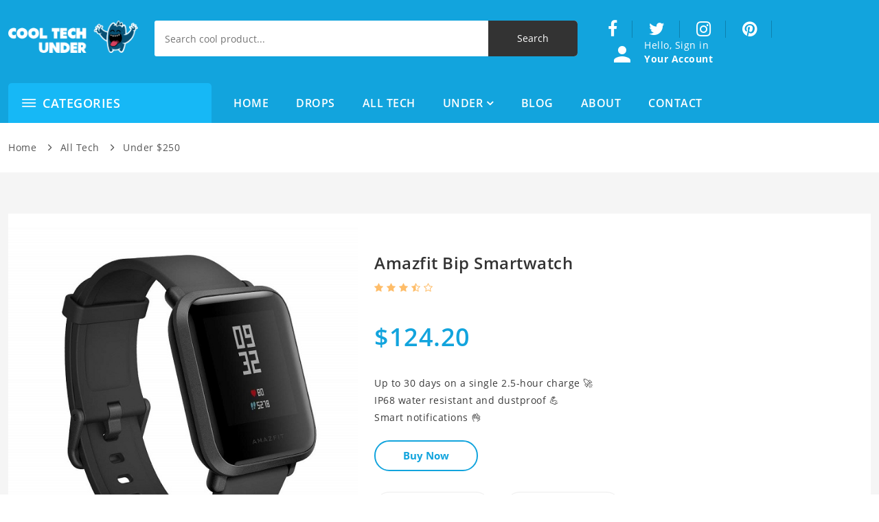

--- FILE ---
content_type: text/html; charset=utf-8
request_url: https://cooltechunder.com/products/details/4098
body_size: 6531
content:

<!DOCTYPE html>
<html lang="en">
<head>
    <meta charset="utf-8" />
    <meta http-equiv="x-ua-compatible" content="ie=edge">
    <meta name="viewport" content="width=device-width, initial-scale=1.0" />
    <meta name="theme-color" content="#12A4DD" />

    <title>Amazfit Bip Smartwatch | Cool Tech Under</title>

    
    
    <meta name="description" content="Up to 30 days on a single 2.5-hour charge &#x1F680;&#xD;&#xA;IP68 water resistant and dustproof &#x1F4AA;&#xD;&#xA;Smart notifications &#x1F44C;">
    <meta property="og:title" content="Amazfit Bip Smartwatch" />
    <meta property="og:type" content="website" />
    <meta property="og:url" content="https://cooltechunder.com/products/details/4098" />
    <meta property="og:description" content="Up to 30 days on a single 2.5-hour charge &#x1F680;&#xD;&#xA;IP68 water resistant and dustproof &#x1F4AA;&#xD;&#xA;Smart notifications &#x1F44C;" />
    <meta property="og:image" content="https://cdn.cooltechunder.com/cool/products%5C4098%5C8ZReXIjfNECp6A23I7FprQ.jpg" />
    <meta property="og:price:amount" content="124.20">
    <meta property="og:price:currency" content="USD">

    <meta property="product:brand" content="Amazfit">
    <meta property="product:availability" content="out of stock">
    <meta property="product:condition" content="new">
    <meta property="product:price:amount" content="124.20">
    <meta property="product:price:currency" content="USD">
    <meta property="product:retailer_item_id" content="4098">

    <meta name="twitter:card" content="summary_large_image">
    <meta name="twitter:site" content="@cooltechunder">
    <meta name="twitter:title" content="Amazfit Bip Smartwatch">
    <meta name="twitter:description" content="Up to 30 days on a single 2.5-hour charge &#x1F680;&#xD;&#xA;IP68 water resistant and dustproof &#x1F4AA;&#xD;&#xA;Smart notifications &#x1F44C;">
    <meta name="twitter:image" content="https://cdn.cooltechunder.com/cool/products%5C4098%5C8ZReXIjfNECp6A23I7FprQ.jpg">


    
    <link rel="preload" as="font" type="font/woff2" href="/fonts/open-sans-v18-latin-regular.woff2" crossorigin>
    <link rel="preload" as="font" type="font/woff2" href="/fonts/open-sans-v18-latin-600.woff2" crossorigin>
    <link rel="preload" as="font" type="font/woff2" href="/fonts/open-sans-v18-latin-700.woff2" crossorigin>
    


    
<link rel="apple-touch-icon" sizes="57x57" href="/favicons/apple-icon-57x57.png">
<link rel="apple-touch-icon" sizes="60x60" href="/favicons/apple-icon-60x60.png">
<link rel="apple-touch-icon" sizes="72x72" href="/favicons/apple-icon-72x72.png">
<link rel="apple-touch-icon" sizes="76x76" href="/favicons/apple-icon-76x76.png">
<link rel="apple-touch-icon" sizes="114x114" href="/favicons/apple-icon-114x114.png">
<link rel="apple-touch-icon" sizes="120x120" href="/favicons/apple-icon-120x120.png">
<link rel="apple-touch-icon" sizes="144x144" href="/favicons/apple-icon-144x144.png">
<link rel="apple-touch-icon" sizes="152x152" href="/favicons/apple-icon-152x152.png">
<link rel="apple-touch-icon" sizes="180x180" href="/favicons/apple-icon-180x180.png">
<link rel="icon" type="image/png" sizes="192x192" href="/favicons/android-icon-192x192.png">
<link rel="icon" type="image/png" sizes="32x32" href="/favicons/favicon-32x32.png">
<link rel="icon" type="image/png" sizes="96x96" href="/favicons/favicon-96x96.png">
<link rel="icon" type="image/png" sizes="16x16" href="/favicons/favicon-16x16.png">
<link rel="manifest" href="/favicons/manifest.json">
<meta name="msapplication-TileColor" content="#ffffff">
<meta name="msapplication-TileImage" content="~/favicons/ms-icon-144x144.png">
<meta name="theme-color" content="#ffffff">

    
    
        <link rel="stylesheet" href="https://cdnjs.cloudflare.com/ajax/libs/bootstrap/5.3.1/css/bootstrap.min.css" crossorigin="anonymous" />
<meta name="x-stylesheet-fallback-test" content="" class="sr-only" /><script type="23f5be633c85ae8b9c69c0e6-text/javascript">!function(a,b,c,d){var e,f=document,g=f.getElementsByTagName("SCRIPT"),h=g[g.length-1].previousElementSibling,i=f.defaultView&&f.defaultView.getComputedStyle?f.defaultView.getComputedStyle(h):h.currentStyle;if(i&&i[a]!==b)for(e=0;e<c.length;e++)f.write('<link href="'+c[e]+'" '+d+"/>")}("position","absolute",["/lib/bootstrap/css/bootstrap.min.css"], "rel=\u0022stylesheet\u0022 crossorigin=\u0022anonymous\u0022 ");</script>
        <link rel="stylesheet" href="https://cdnjs.cloudflare.com/ajax/libs/font-awesome/4.7.0/css/font-awesome.min.css" crossorigin="anonymous" />
    


    

    
    
        <link rel="stylesheet" href="https://cdnjs.cloudflare.com/ajax/libs/ionicons/4.5.6/css/ionicons.min.css" crossorigin="anonymous" />
        <link rel="stylesheet" href="/css/site.min.css?v=xGDYw-UBYP0-Ng2PVpmM5Tc8YaY2MslfSrLzRAmHMSI" />
    

    


    <!-- Google tag (gtag.js) -->
    <script async src="https://www.googletagmanager.com/gtag/js?id=G-G564E693NX" type="23f5be633c85ae8b9c69c0e6-text/javascript"></script>
    <script type="23f5be633c85ae8b9c69c0e6-text/javascript">
        window.dataLayer = window.dataLayer || [];
        function gtag() { dataLayer.push(arguments); }
        gtag('js', new Date());

        gtag('config', 'G-G564E693NX');
    </script>

</head>
<body>
    



<!-- Body main wrapper start -->
<div class="wrapper home-one">
    <!-- HEADER AREA START -->
    <header class="header-area">
        <!-- Header middle area start -->
        <div class="header-middle-area">
            <div class="container">
                <div class="row">
                    <div class="col-xl-2 col-md-12">
                        <!-- site-logo -->
                        <div class="site-logo">
                            <a href="/"><img src="https://cdn.cooltechunder.com/cool/content/images/logo-white.png" alt="Cool Tech Under" width="205" height="51"></a>
                        </div>
                    </div>
                    <div class="col-xl-6 col-md-12">
                        <!-- header-search -->
                        <div class="header-search clearfix">
                            <div class="header-search-form">
                                <form action="/products/search" method="post">
                                    <input type="text" name="term" placeholder="Search cool product..." aria-label="Search">
                                    <input type="hidden" id="searchCategory" name="categoryId" />
                                    <input type="submit" name="submit" value="Search">
                                <input name="__RequestVerificationToken" type="hidden" value="CfDJ8BLEc9IYKxBPp9gIAX-m4o8cn5lqXf1-nrPGsJhEvm8qf9ioQoLAVOJqX4LgaxYEjup3lB1imTgDGas_QKeAEiSFjhbVGJgKFqxEFYJ06Ts3unD_Bb2Q_Vp_DeYQhJjQoFs_nhsvN6sXTMAN1frc7D4" /></form>
                            </div>
                        </div>
                    </div>
                    <div class="col-xl-4 col-md-12">
                        <!-- shop-cart-menu -->
                        <div class="shop-cart-menu pull-right">
                            <ul>
                                <li class="social-li"><a class="facebook social-icon" href="https://www.facebook.com/cooltechunder" title="Facebook" target="_blank"><i class="fa fa-facebook" aria-label="Facebook"></i></a></li>
                                <li class="social-li"><a class="twitter social-icon" href="https://twitter.com/cooltechunder" title="Twitter" target="_blank"><i class="fa fa-twitter" aria-label="Twitter"></i></a></li>
                                <li class="social-li"><a class="instagram social-icon" href="https://www.instagram.com/cooltechunder" title="Instagram" target="_blank"><i class="fa fa-instagram" aria-label="Instagram"></i></a></li>
                                <li class="social-li"><a class="pinterest social-icon" href="https://www.pinterest.com/cooltechunder" title="Pinterest" target="_blank"><i class="fa fa-pinterest" aria-label="Pinterest"></i></a></li>
                                <li>
                                    
<a class="profile-link" href="#">
    <span class="cart-icon">
        <i class="ion-md-person"></i>
    </span>
    <span class="cart-text">
        <span class="cart-text-title">Hello, Sign in <br> <strong>Your Account</strong> </span>
    </span>
</a>

    <ul class="join-ul">
        <li>
            <a href="/account/login">Sign In</a>
        </li>
        <li>
            <a href="/account/register">Create Account</a>
        </li>
    </ul>

                                </li>
                            </ul>
                        </div>
                    </div>
                </div>
            </div>
        </div>
        <!-- Header middle area end -->
        <!-- Header bottom area start -->
        <div class="header-bottom-area">
            <div class="container">
                <div class="row">
                    <div class="col-xl-3 col-lg-3 hidden-md hidden-sm pull-left category-wrapper">
                        
<div class="categori-menu">
    <span class="categorie-title" data-container="categoriMenuList">Categories</span>
    <nav>
        <ul class="categori-menu-list toggle-container" id="categoriMenuList">
                    <li>
                        <a href="/products?c=1"><span class="fa fa-desktop nav-icon"></span>Computer Components<i class="fa fa-angle-right" aria-hidden="true"></i></a>
                        <ul class="ht-dropdown megamenu">
                                <li class="single-megamenu">
                                    <ul>
                                            <li><a href="/products?c=17">CPU Processors</a></li>
                                            <li><a href="/products?c=27">Motherboards</a></li>
                                            <li><a href="/products?c=18">Fans &amp; Cooling</a></li>
                                            <li><a href="/products?c=19">Graphics Cards</a></li>
                                            <li><a href="/products?c=26">Memory</a></li>
                                    </ul>
                                </li>
                                <li class="single-megamenu">
                                    <ul>
                                            <li><a href="/products?c=23">Solid State Drives</a></li>
                                            <li><a href="/products?c=21">Hard Drives</a></li>
                                            <li><a href="/products?c=22">Power Supplies</a></li>
                                            <li><a href="/products?c=29">Computer Cases</a></li>
                                            <li><a href="/products?c=15">Monitors</a></li>
                                    </ul>
                                </li>
                                <li class="single-megamenu">
                                    <ul>
                                            <li><a href="/products?c=54">USB Flash Drives</a></li>
                                            <li><a href="/products?c=63">USB Hubs</a></li>
                                            <li><a href="/products?c=73">Printers</a></li>
                                            <li><a href="/products?c=16">Networking</a></li>
                                            <li><a href="/products?c=67">Computer Accessories</a></li>
                                    </ul>
                                </li>
                        </ul>
                    </li>
                    <li>
                        <a href="/products?c=8"><span class="fa fa-keyboard-o nav-icon"></span>Keyboards &amp; Mouses<i class="fa fa-angle-right" aria-hidden="true"></i></a>
                        <ul class="ht-dropdown megamenu">
                                <li class="single-megamenu">
                                    <ul>
                                            <li><a href="/products?c=40">Keyboards</a></li>
                                            <li><a href="/products?c=41">Mouses</a></li>
                                            <li><a href="/products?c=42">Keyboard &amp; Mouse Combos</a></li>
                                    </ul>
                                </li>
                        </ul>
                    </li>
                    <li>
                        <a href="/products?c=3"><span class="fa fa-camera-retro nav-icon"></span>Audio &amp; Video<i class="fa fa-angle-right" aria-hidden="true"></i></a>
                        <ul class="ht-dropdown megamenu">
                                <li class="single-megamenu">
                                    <ul>
                                            <li><a href="/products?c=37">Computer Speakers</a></li>
                                            <li><a href="/products?c=50">Bluetooth Speakers</a></li>
                                            <li><a href="/products?c=45">Headphones</a></li>
                                            <li><a href="/products?c=56">Stands &amp; Hangers</a></li>
                                    </ul>
                                </li>
                                <li class="single-megamenu">
                                    <ul>
                                            <li><a href="/products?c=36">Microphones</a></li>
                                            <li><a href="/products?c=60">Action Cameras</a></li>
                                            <li><a href="/products?c=55">Digital Cameras</a></li>
                                            <li><a href="/products?c=9">Memory Cards</a></li>
                                    </ul>
                                </li>
                        </ul>
                    </li>
                    <li>
                        <a href="/products?c=57"><span class="fa fa-laptop nav-icon"></span>Laptops &amp; Accessories<i class="fa fa-angle-right" aria-hidden="true"></i></a>
                        <ul class="ht-dropdown megamenu">
                                <li class="single-megamenu">
                                    <ul>
                                            <li><a href="/products?c=13">Laptops</a></li>
                                            <li><a href="/products?c=58">Backpacks</a></li>
                                    </ul>
                                </li>
                                <li class="single-megamenu">
                                    <ul>
                                            <li><a href="/products?c=77">Sleeves</a></li>
                                            <li><a href="/products?c=78">Electronic Organizers</a></li>
                                    </ul>
                                </li>
                        </ul>
                    </li>
                    <li>
                        <a href="/products?c=76"><span class="fa fa-tablet nav-icon"></span>Phones &amp; Tablets<i class="fa fa-angle-right" aria-hidden="true"></i></a>
                        <ul class="ht-dropdown megamenu">
                                <li class="single-megamenu">
                                    <ul>
                                            <li><a href="/products?c=59">Cell Phones</a></li>
                                            <li><a href="/products?c=14">Tablets</a></li>
                                    </ul>
                                </li>
                        </ul>
                    </li>
                    <li>
                        <a href="/products?c=47"><span class="fa fa-gamepad nav-icon"></span>Consoles &amp; Accessories<i class="fa fa-angle-right" aria-hidden="true"></i></a>
                        <ul class="ht-dropdown megamenu">
                                <li class="single-megamenu">
                                    <ul>
                                            <li><a href="/products?c=48">Consoles</a></li>
                                            <li><a href="/products?c=49">Controllers</a></li>
                                    </ul>
                                </li>
                        </ul>
                    </li>
                    <li><a href="/products?c=69"><span class="fa fa-home nav-icon"></span>Smart Home Devices</a></li>
                    <li><a href="/products?c=71"><span class="fa fa-television nav-icon"></span>Television &amp; Video</a></li>
                    <li><a href="/products?c=51"><span class="fa fa-battery-half nav-icon-small nav-icon"></span>Chargers &amp; Power Banks</a></li>
                    <li><a href="/products?c=65"><span class="fa fa-car nav-icon-small nav-icon"></span>Car Gadgets</a></li>
                    <li><a href="/products?c=61"><span class="fa fa-plane nav-icon"></span>RC Vehicles &amp; Drones</a></li>
                    <li>
                        <a href="/products?c=52"><span class="fa fa-fire nav-icon"></span>More Cool Tech<i class="fa fa-angle-right" aria-hidden="true"></i></a>
                        <ul class="ht-dropdown megamenu">
                                <li class="single-megamenu">
                                    <ul>
                                            <li><a href="/products?c=53">Smartwatches</a></li>
                                            <li><a href="/products?c=62">Scooters</a></li>
                                            <li><a href="/products?c=11">USB Gadgets</a></li>
                                            <li><a href="/products?c=64">Health Gadgets</a></li>
                                            <li><a href="/products?c=68">Lighting Gadgets</a></li>
                                    </ul>
                                </li>
                                <li class="single-megamenu">
                                    <ul>
                                            <li><a href="/products?c=66">Power &amp; Hand Tools</a></li>
                                            <li><a href="/products?c=72">3D Printers</a></li>
                                            <li><a href="/products?c=74">eBook Readers</a></li>
                                            <li><a href="/products?c=4">Cables &amp; Interconnects</a></li>
                                            <li><a href="/products?c=75">Random Cool Tech</a></li>
                                    </ul>
                                </li>
                        </ul>
                    </li>
        </ul>
    </nav>
</div>
                    </div>
                    <div class="col-xl-9 col-lg-12 p-0">
                        <!-- main-menu -->

                        <div id="cool-header-id_js" class="cool-header">
                            <div class="cool-header--container cool-header--inner">
                                <div class="cool-logo">
                                    <a href="/">
                                        <img src="https://cdn.cooltechunder.com/cool/content/images/logo-white.png" alt="Cool Tech Under" width="205" height="51">
                                    </a>
                                </div>
                                <div id="menu-open-btn-id" class="menu-open-btn">
                                    <span></span>
                                    <span></span>
                                    <span></span>
                                </div>
                                <nav id="mobile-nav-id" class="cool-menu">
                                    <ul id="general-menu-id" class="cool-menu--nav">
                                        <li><a href="/">Home</a></li>
                                        <li><a href="/drops">Drops</a></li>
                                        <li><a href="/products">All Tech</a></li>
                                        <li class="menu-item-has-children">
                                            <a href="#">Under <div class="mobile-menu-icon"><i class="fa fa-angle-down icon-symbol"></i></div></a>
                                            <ul class="cool-menu--sub">
                                                <li><a href="/products?u=1"><span>Under <b>$10</b></span></a></li>
                                                <li><a href="/products?u=2"><span>Under <b>$25</b></span></a></li>
                                                <li><a href="/products?u=3"><span>Under <b>$50</b></span></a></li>
                                                <li><a href="/products?u=4"><span>Under <b>$100</b></span></a></li>
                                                <li><a href="/products?u=5"><span>Under <b>$250</b></span></a></li>
                                                <li><a href="/products?u=6"><span>Under <b>$500</b></span></a></li>
                                                <li><a href="/products?u=7"><span>Under <b>$1000</b></span></a></li>
                                                <li><a href="/products?u=8"><span>Over <b>$1000</b></span></a></li>
                                            </ul>
                                        </li>
                                        <li><a href="/blog">Blog</a></li>
                                        <li><a href="/home/about">About</a></li>
                                        <li><a href="/home/contact">Contact</a></li>
                                    </ul>
                                </nav>
                                <div class="mobile-icons">
                                    <ul>
                                        <li><a class="search-link" href="#"><i class="ion-ios-search"></i></a></li>
                                        <li>
<a class="profile-link" href="#">
    <span class="cart-icon">
        <i class="ion-md-person"></i>
    </span>
    <span class="cart-text">
        <span class="cart-text-title">Hello, Sign in <br> <strong>Your Account</strong> </span>
    </span>
</a>

    <ul class="join-ul">
        <li>
            <a href="/account/login">Sign In</a>
        </li>
        <li>
            <a href="/account/register">Create Account</a>
        </li>
    </ul>
</li>
                                    </ul>
                                </div>
                            </div>
                        </div>

                        <div class="header-search-form mobile-search">
                            <form action="/products/search" method="post">
                                <input type="text" name="term" placeholder="Search cool product..." aria-label="Search">
                                <input type="hidden" name="categoryId" />
                                <button type="submit"><i class="ion-ios-search"></i></button>
                            <input name="__RequestVerificationToken" type="hidden" value="CfDJ8BLEc9IYKxBPp9gIAX-m4o8cn5lqXf1-nrPGsJhEvm8qf9ioQoLAVOJqX4LgaxYEjup3lB1imTgDGas_QKeAEiSFjhbVGJgKFqxEFYJ06Ts3unD_Bb2Q_Vp_DeYQhJjQoFs_nhsvN6sXTMAN1frc7D4" /></form>
                        </div>

                        <!-- main-menu end -->
                    </div>
                </div>
            </div>
        </div>
        <!-- Header bottom area end -->
    </header>
    <!-- HRADER AREA END -->

    


<div class="breadcrumbs-container">
    <div class="container">
        <div class="row">
            <div class="col-sm-12">
                <nav class="woocommerce-breadcrumb">
                    <a href="/">Home</a>
                    <span class="separator">/</span><a href="/products">All Tech</a>
                    <span class="separator">/</span><a href="/products?u=5">Under $250</a>
                </nav>
            </div>
        </div>
    </div>
</div>

<!-- Single product area -->
<div class="single-product-area pt-60">
    <div class="container">
        <div class="single-product-wrapper">
            <div class="row">
                <div class="col-xs-12 col-md-7 col-lg-7">
                    <div class="product-details-img-content">
                        <div class="product-details-tab mr-40">
                            <div class="product-details-large tab-content">
                                    <div role="tabpanel" class="tab-pane active" id="imgTab_4243">
                                        <div class="product-popup">
                                            <a href="https://cdn.cooltechunder.com/cool/products%5C4098%5CYDKWwylZxEqA3xXhZtNlQw.jpg" class="fancy-image" data-fancybox="fancy-image" data-caption="Amazfit Bip Smartwatch">
                                                <img src="https://cdn.cooltechunder.com/cool/products%5C4098%5CYDKWwylZxEqA3xXhZtNlQw.jpg" alt="Slide image" width="600" height="600" />
                                            </a>
                                        </div>
                                    </div>
                            </div>
                        </div>
                    </div>
                </div>
                <div class="col-xs-12 col-md-5 col-lg-5">
                    <div class="single-product-info">
                        <h1>Amazfit Bip Smartwatch</h1>
                        <div class="product-rattings" title="3.7 out of 5 start"><span><i class="fa fa-star"></i></span>
<span><i class="fa fa-star"></i></span>
<span><i class="fa fa-star"></i></span>
<span><i class="fa fa-star-half-o"></i></span>
<span><i class="fa fa-star-o"></i></span>
</div>
                        <span class="price">
                            $124.20
                        </span>
                        <p class="product-description">Up to 30 days on a single 2.5-hour charge &#x1F680;&#xD;&#xA;IP68 water resistant and dustproof &#x1F4AA;&#xD;&#xA;Smart notifications &#x1F44C;</p>
                        <div class="box-quantity d-flex">
                            <a class="add-cart" href="https://amzn.to/2Hadxlg" target="_blank" rel="nofollow">Buy Now</a>
                        </div>
                        <div class="wishlist-compear-area">
                            <a href="#" data-url="/profile/addtowishlist?Id=4098" class="wishlist-add"><i class="ion-md-heart-empty"></i><span>Add to Wishlist</span></a>
                            <a href="#" class="copy-product-url" data-clipboard-text="https://cooltechunder.com/products/details/4098"><i class="ion-md-copy"></i> Copy URL</a>
                        </div>
                        <div class="product_meta">
                            <span class="posted_in">Categories: <a rel="tag" href="/products?c=53">Smartwatches</a></span>
                        </div>
                        <div class="single-product-sharing">
                            <div class="widget widget_socialsharing_widget">
                                <h3 class="widget-title">Share this product</h3>
                                <ul class="social-icons">
                                    <li><a class="facebook social-icon share-facebook" href="#" data-url="https://cooltechunder.com/products/details/4098" data-tag="#coolTechUnder250"><i class="fa fa-facebook" aria-label="Facebook Share"></i></a></li>
                                    <li><a class="twitter social-icon" href="https://www.twitter.com/intent/tweet?url=https://cooltechunder.com/products/details/4098&text=Amazfit Bip Smartwatch&hashtags=coolTechUnder250"><i class="fa fa-twitter" aria-label="Twitter Share"></i></a></li>
                                    <li><a class="pinterest social-icon share-pinterest" href="#" data-pin-description="Amazfit Bip Smartwatch #coolTechUnder250" data-pin-media="https://cdn.cooltechunder.com/cool/products%5C4098%5C8ZReXIjfNECp6A23I7FprQ.jpg" data-pin-url="https://cooltechunder.com/products/details/4098"><i class="fa fa-pinterest" aria-label="Pinterest Share"></i></a></li>
                                </ul>
                            </div>
                        </div>
                    </div>
                </div>
            </div>
        </div>
    </div>
</div>
<!-- Single product area end -->

<div class="product-area">
    <div class="container">
        <div class="row">
            <div class="col-sm-12">
                <div class="section-title">
                    <h3>More from <a rel="tag" class="blue-link" href="/products?c=53">Smartwatches</a></h3>
                </div>
            </div>
        </div>
        <div class="product-area-inner">
            <div class="row" id="relatedProducts" data-url="/products/related/4098?categoryId=53"></div>
        </div>
    </div>
</div>



    <footer class="footer-area">
        <!-- newsletter area -->
        <div class="newsletter-area">
            <div class="container">
                <div class="row">
                    <div class="col-sm-12 col-xl-9">
                        <div class="newsletter-text">
                            <div class="icon"><i class="icon ion-ios-mail"></i></div>
                            <h3>Sign Up To Newsletter</h3>
                            <h4>..and don't miss cool deals</h4>
                        </div>
                        <div class="newsletter">
                            <div class="newsletter-box">
                                <form action="#">
                                    <input class="subscribe" placeholder="your email address" name="email" id="subscribe" type="email" aria-label="Subscribe">
                                    <button type="submit" class="submit">subscribe!</button>
                                </form>
                            </div>
                        </div>
                    </div>
                    <div class="col-sm-12 col-xl-3">
                        <div class="footer-social" itemscope itemtype="https://schema.org/Organization">
                            <meta itemprop="name" content="CoolTechUnder.com" />
                            <link itemprop="url" href="https://cooltechunder.com/">
                            <ul class="social-icons">
                                <li><a itemprop="sameAs" class="facebook social-icon" href="https://www.facebook.com/cooltechunder" title="Facebook" target="_blank"><i class="fa fa-facebook" aria-label="Facebook"></i></a></li>
                                <li><a itemprop="sameAs" class="twitter social-icon" href="https://twitter.com/cooltechunder" title="Twitter" target="_blank"><i class="fa fa-twitter" aria-label="Twitter"></i></a></li>
                                <li><a itemprop="sameAs" class="instagram social-icon" href="https://www.instagram.com/cooltechunder" title="Instagram" target="_blank"><i class="fa fa-instagram" aria-label="Instagram"></i></a></li>
                                <li><a itemprop="sameAs" class="pinterest social-icon" href="https://www.pinterest.com/cooltechunder" title="Pinterest" target="_blank"><i class="fa fa-pinterest" aria-label="Pinterest"></i></a></li>
                            </ul>
                        </div>
                    </div>
                </div>
            </div>
        </div>
        <!-- newsletter area end -->
        <!-- footer policy area -->
        <div class="footer-policy-area">
            <div class="container">
                <div class="row">
                    <div class="col-sm-6 col-lg-3 col-md-3 col-xs-12 foo-pol">
                        <div class="footer-policy-box">
                            <p><i class="icon ion-ios-rocket"></i></p>
                            <h3>Cool new tech gadgets</h3>
                            <p>Find best gadgets of 2026</p>
                        </div>
                    </div>
                    <div class="col-sm-6 col-lg-3 col-md-3 col-xs-12 foo-pol">
                        <div class="footer-policy-box">
                            <p><i class="icon ion-ios-gift"></i></p>
                            <h3>Best tech gifts</h3>
                            <p>Buy gifts staying on budget</p>
                        </div>
                    </div>
                    <div class="col-sm-6 col-lg-3 col-md-3 col-xs-12 foo-pol">
                        <div class="footer-policy-box">
                            <p><i class="icon ion-ios-flame"></i></p>
                            <h3>Deals you don’t want to miss</h3>
                            <p>The best daily tech deals</p>
                        </div>
                    </div>
                    <div class="col-sm-6 col-lg-3 col-md-3 col-xs-12 foo-pol">
                        <div class="footer-policy-box">
                            <p><i class="icon ion-ios-lock"></i></p>
                            <h3>We Value Your Feedback</h3>
                            <p>We would like to hear from you</p>
                        </div>
                    </div>
                </div>
            </div>
        </div>
        <!-- footer policy area end -->
        <!-- footer main -->
        <div class="footer-main">
            <div class="container">
                <div class="row">
                    <div class="col-sm-6 col-lg-3 col-md-3 col-xs-12">
                        <div class="footer-logo-area">
                            <a href="/"><img src="https://cdn.cooltechunder.com/cool/content/images/logo-black.png" alt="Cool Tech Under" width="206" height="51"></a>
                            <p>Our admins will find cool new tech, gadgets, PC parts to save your time.</p>
                        </div>
                    </div>
                    <div class="col-sm-6 col-lg-3 col-md-3 col-xs-12">
                        <div class="footer-menu">
                            <h3>Top Categories</h3>
                            <ul>
                                <li><a href="/products?c=11">Cool USB Gadgets</a></li>
                                <li><a href="/products?c=51">Chargers & Power Banks</a></li>
                                <li><a href="/products?c=65">Car Gadgets</a></li>
                            </ul>
                        </div>
                    </div>
                    <div class="col-sm-6 col-lg-3 col-md-3 col-xs-12">
                        <div class="footer-menu">
                            <h3>Top Price Ranges</h3>
                            <ul>
                                <li><a href="/products?u=2">Under $25</a></li>
                                <li><a href="/products?u=1">Under $10</a></li>
                                <li><a href="/products?u=4">Under $100</a></li>
                            </ul>
                        </div>
                    </div>
                    <div class="col-sm-6 col-lg-3 col-md-3 col-xs-12">
                        <div class="footer-menu">
                            <h3>Extras</h3>
                            <ul>
                                <li><a href="/account/login">Sign In</a></li>
                                <li><a href="/account/register">Create Account</a></li>
                                <li><a href="/home/privacy">Privacy Policy</a></li>
                            </ul>
                        </div>
                    </div>
                </div>
            </div>
        </div>
        <!-- footer main end -->
        <!-- footer copyright area -->
        <div class="footer-copyright-area">
            <div class="container">
                <div class="row">
                    <div class="col-sm-12 col-lg-6 col-md-6">
                        <p>Copyright © 2026 Cool Tech Under. All Rights Reserved.</p>
                    </div>
                </div>
            </div>
        </div>
        <!-- footer copyright area end -->
    </footer>

    <div id="quickview-wrapper">
        <div class="modal fade" id="modalProduct" tabindex="-1">
            <div class="modal-dialog">
                <div class="modal-content">
                </div>
            </div>
        </div>
    </div>

    <div class="modal fade" id="modalWishlist" tabindex="-1">
        <div class="modal-dialog modal-dialog-centered modal-default">
            <div class="modal-content">
            </div>
        </div>
    </div>
</div>
<!-- Body main wrapper end -->



    <div id="modalForm" class="modal" tabindex="-1" role="dialog">
        <div class="modal-dialog modal-dialog-centered modal-lg" role="document">
            <div class="modal-content">
            </div>
        </div>
    </div>

    <div id="menu-cover" class="opened-menu-cover"></div>
    <span id="scrollUp"><i class="ion-md-arrow-up" aria-label="Scroll Up"></i></span>

    
    
        <script src="https://cdnjs.cloudflare.com/ajax/libs/jquery/3.7.0/jquery.min.js" crossorigin="anonymous" type="23f5be633c85ae8b9c69c0e6-text/javascript">
        </script>
<script type="23f5be633c85ae8b9c69c0e6-text/javascript">(window.jQuery||document.write("\u003Cscript src=\u0022/lib/jquery/jquery.min.js\u0022 crossorigin=\u0022anonymous\u0022\u003E\u003C/script\u003E"));</script>
        <script src="https://cdnjs.cloudflare.com/ajax/libs/bootstrap/5.3.1/js/bootstrap.bundle.min.js" crossorigin="anonymous" type="23f5be633c85ae8b9c69c0e6-text/javascript">
        </script>
    


    

    
    
        <script src="https://cdnjs.cloudflare.com/ajax/libs/jQuery.dotdotdot/4.1.0/dotdotdot.js" crossorigin="anonymous" type="23f5be633c85ae8b9c69c0e6-text/javascript"></script>
        <link rel="stylesheet" href="https://cdnjs.cloudflare.com/ajax/libs/fancybox/3.5.7/jquery.fancybox.min.css" crossorigin="anonymous" />
        <script src="https://cdnjs.cloudflare.com/ajax/libs/fancybox/3.5.7/jquery.fancybox.min.js" crossorigin="anonymous" type="23f5be633c85ae8b9c69c0e6-text/javascript"></script>
        <script src="https://cdnjs.cloudflare.com/ajax/libs/vanilla-lazyload/17.8.4/lazyload.min.js" crossorigin="anonymous" type="23f5be633c85ae8b9c69c0e6-text/javascript"></script>
        <script src="/js/site.min.js?v=LwZaM7Zdu4kY19lo1eZhIm0z8LGObApJ134m7qjnB8Y" type="23f5be633c85ae8b9c69c0e6-text/javascript"></script>

        <!-- Begin Inspectlet Asynchronous Code -->
        <!-- End Inspectlet Asynchronous Code -->
    

    
    <script src="https://www.gstatic.com/charts/loader.js" async type="23f5be633c85ae8b9c69c0e6-text/javascript"></script>


<script src="/cdn-cgi/scripts/7d0fa10a/cloudflare-static/rocket-loader.min.js" data-cf-settings="23f5be633c85ae8b9c69c0e6-|49" defer></script><script defer src="https://static.cloudflareinsights.com/beacon.min.js/vcd15cbe7772f49c399c6a5babf22c1241717689176015" integrity="sha512-ZpsOmlRQV6y907TI0dKBHq9Md29nnaEIPlkf84rnaERnq6zvWvPUqr2ft8M1aS28oN72PdrCzSjY4U6VaAw1EQ==" data-cf-beacon='{"version":"2024.11.0","token":"64d4b426bb5f4fc694e6ae3d95d06e45","r":1,"server_timing":{"name":{"cfCacheStatus":true,"cfEdge":true,"cfExtPri":true,"cfL4":true,"cfOrigin":true,"cfSpeedBrain":true},"location_startswith":null}}' crossorigin="anonymous"></script>
</body>
</html>


--- FILE ---
content_type: text/html; charset=utf-8
request_url: https://cooltechunder.com/products/related/4098?categoryId=53
body_size: 973
content:

<div class="owl-custom-dots">
        <span class="owl-dot"></span>
        <span class="owl-dot"></span>
        <span class="owl-dot"></span>
        <span class="owl-dot"></span>
        <span class="owl-dot"></span>
        <span class="owl-dot"></span>
        <span class="owl-dot"></span>
        <span class="owl-dot"></span>
        <span class="owl-dot"></span>
        <span class="owl-dot"></span>
</div>
<div class="product-carousel-active-2 owl-carousel">
        <div class="col-sm-12">
            <div class="single-product-area">
                <div class="product-wrapper gridview">
                    <div class="list-col4">
                        <div class="product-image">
                            <a data-url="/products/quickview/10293" href="/products/details/10293">
                                <img src="https://cdn.cooltechunder.com/cool/content/images/placeholder.png" data-src="https://cdn.cooltechunder.com/cool/products/10293/PFHuE8bgAEqpg7grtkxCPA.jpg" alt="Xiaomi Mi Band 4" class="img-lazy" width="600" height="600">
                            </a>
                            <div class="quickviewbtn">
                                <a data-original-title="Quick View" data-url="/products/quickview/10293" href="/products/details/10293"><i class="ion-ios-eye" aria-label="Quick View"></i></a>
                            </div>
                        </div>
                    </div>
                    <div class="list-col8">
                        <div class="product-info">
                            <h2><a data-url="/products/quickview/10293" class="product-info-title" title="Xiaomi Mi Band 4" href="/products/details/10293">Xiaomi Mi Band 4</a></h2>
                            <span class="price">
                                $39.90
                            </span>
                        </div>
                    </div>
                </div>
            </div>
        </div>
        <div class="col-sm-12">
            <div class="single-product-area">
                <div class="product-wrapper gridview">
                    <div class="list-col4">
                        <div class="product-image">
                            <a data-url="/products/quickview/8204" href="/products/details/8204">
                                <img src="https://cdn.cooltechunder.com/cool/content/images/placeholder.png" data-src="https://cdn.cooltechunder.com/cool/products/8204/o0o11Pf3eEmhAgX5NDp1eg.jpg" alt="Fitbit Inspire HR Heart Rate &amp; Fitness Tracker" class="img-lazy" width="600" height="600">
                            </a>
                            <div class="quickviewbtn">
                                <a data-original-title="Quick View" data-url="/products/quickview/8204" href="/products/details/8204"><i class="ion-ios-eye" aria-label="Quick View"></i></a>
                            </div>
                        </div>
                    </div>
                    <div class="list-col8">
                        <div class="product-info">
                            <h2><a data-url="/products/quickview/8204" class="product-info-title" title="Fitbit Inspire HR Heart Rate &amp; Fitness Tracker" href="/products/details/8204">Fitbit Inspire HR Heart Rate &amp; Fitness Tracker</a></h2>
                            <span class="price">
                                $101.65
                            </span>
                        </div>
                    </div>
                </div>
            </div>
        </div>
        <div class="col-sm-12">
            <div class="single-product-area">
                <div class="product-wrapper gridview">
                    <div class="list-col4">
                        <div class="product-image">
                            <a data-url="/products/quickview/2008" href="/products/details/2008">
                                <img src="https://cdn.cooltechunder.com/cool/content/images/placeholder.png" data-src="https://cdn.cooltechunder.com/cool/products%5C2008%5CCqSVSXKde0uylmcvvCwPlg.jpg" alt="Apple Watch Series 4 (GPS, 40mm) " class="img-lazy" width="600" height="600">
                            </a>
                            <div class="quickviewbtn">
                                <a data-original-title="Quick View" data-url="/products/quickview/2008" href="/products/details/2008"><i class="ion-ios-eye" aria-label="Quick View"></i></a>
                            </div>
                        </div>
                    </div>
                    <div class="list-col8">
                        <div class="product-info">
                            <h2><a data-url="/products/quickview/2008" class="product-info-title" title="Apple Watch Series 4 (GPS, 40mm) " href="/products/details/2008">Apple Watch Series 4 (GPS, 40mm) </a></h2>
                            <span class="price">
                                $368.66
                            </span>
                        </div>
                    </div>
                </div>
            </div>
        </div>
        <div class="col-sm-12">
            <div class="single-product-area">
                <div class="product-wrapper gridview">
                    <div class="list-col4">
                        <div class="product-image">
                            <a data-url="/products/quickview/10431" href="/products/details/10431">
                                <img src="https://cdn.cooltechunder.com/cool/content/images/placeholder.png" data-src="https://cdn.cooltechunder.com/cool/products/10431/pvBledBrsU--9m8fuQk2UA.jpg" alt="Willful Smart Watch for Android Phones and iOS Phones Compatible iPhone Samsung" class="img-lazy" width="600" height="600">
                            </a>
                            <div class="quickviewbtn">
                                <a data-original-title="Quick View" data-url="/products/quickview/10431" href="/products/details/10431"><i class="ion-ios-eye" aria-label="Quick View"></i></a>
                            </div>
                        </div>
                    </div>
                    <div class="list-col8">
                        <div class="product-info">
                            <h2><a data-url="/products/quickview/10431" class="product-info-title" title="Willful Smart Watch for Android Phones and iOS Phones Compatible iPhone Samsung" href="/products/details/10431">Willful Smart Watch for Android Phones and iOS Phones Compatible iPhone Samsung</a></h2>
                            <span class="price">
                                $39.99
                            </span>
                        </div>
                    </div>
                </div>
            </div>
        </div>
        <div class="col-sm-12">
            <div class="single-product-area">
                <div class="product-wrapper gridview">
                    <div class="list-col4">
                        <div class="product-image">
                            <a data-url="/products/quickview/12510" href="/products/details/12510">
                                <img src="https://cdn.cooltechunder.com/cool/content/images/placeholder.png" data-src="https://cdn.cooltechunder.com/cool/products/12510/5stvmRBiIkKQ7siJeUhDyQ.jpg" alt="BRIBEJAT Smart Watch " class="img-lazy" width="600" height="600">
                            </a>
                            <div class="quickviewbtn">
                                <a data-original-title="Quick View" data-url="/products/quickview/12510" href="/products/details/12510"><i class="ion-ios-eye" aria-label="Quick View"></i></a>
                            </div>
                        </div>
                    </div>
                    <div class="list-col8">
                        <div class="product-info">
                            <h2><a data-url="/products/quickview/12510" class="product-info-title" title="BRIBEJAT Smart Watch " href="/products/details/12510">BRIBEJAT Smart Watch </a></h2>
                            <span class="price">
                                    <del>$51.95</del>
                                $49.35
                            </span>
                        </div>
                    </div>
                </div>
            </div>
        </div>
        <div class="col-sm-12">
            <div class="single-product-area">
                <div class="product-wrapper gridview">
                    <div class="list-col4">
                        <div class="product-image">
                            <a data-url="/products/quickview/10412" href="/products/details/10412">
                                <img src="https://cdn.cooltechunder.com/cool/content/images/placeholder.png" data-src="https://cdn.cooltechunder.com/cool/products/10412/txCwnEZvykqw1WwwXGCfSA.jpg" alt="New Apple Watch Series 6 (GPS, 40mm)" class="img-lazy" width="600" height="600">
                            </a>
                            <div class="quickviewbtn">
                                <a data-original-title="Quick View" data-url="/products/quickview/10412" href="/products/details/10412"><i class="ion-ios-eye" aria-label="Quick View"></i></a>
                            </div>
                        </div>
                    </div>
                    <div class="list-col8">
                        <div class="product-info">
                            <h2><a data-url="/products/quickview/10412" class="product-info-title" title="New Apple Watch Series 6 (GPS, 40mm)" href="/products/details/10412">New Apple Watch Series 6 (GPS, 40mm)</a></h2>
                            <span class="price">
                                $329.00
                            </span>
                        </div>
                    </div>
                </div>
            </div>
        </div>
        <div class="col-sm-12">
            <div class="single-product-area">
                <div class="product-wrapper gridview">
                    <div class="list-col4">
                        <div class="product-image">
                            <a data-url="/products/quickview/2014" href="/products/details/2014">
                                <img src="https://cdn.cooltechunder.com/cool/content/images/placeholder.png" data-src="https://cdn.cooltechunder.com/cool/products%5C2014%5CKN3AyHK9NkGtA8TYbPw_Nw.jpg" alt="Toobur Activity Tracker" class="img-lazy" width="600" height="600">
                            </a>
                            <div class="quickviewbtn">
                                <a data-original-title="Quick View" data-url="/products/quickview/2014" href="/products/details/2014"><i class="ion-ios-eye" aria-label="Quick View"></i></a>
                            </div>
                        </div>
                    </div>
                    <div class="list-col8">
                        <div class="product-info">
                            <h2><a data-url="/products/quickview/2014" class="product-info-title" title="Toobur Activity Tracker" href="/products/details/2014">Toobur Activity Tracker</a></h2>
                            <span class="price">
                                $19.99
                            </span>
                        </div>
                    </div>
                </div>
            </div>
        </div>
        <div class="col-sm-12">
            <div class="single-product-area">
                <div class="product-wrapper gridview">
                    <div class="list-col4">
                        <div class="product-image">
                            <a data-url="/products/quickview/4075" href="/products/details/4075">
                                <img src="https://cdn.cooltechunder.com/cool/content/images/placeholder.png" data-src="https://cdn.cooltechunder.com/cool/products%5C4075%5C-vXIBIjFBEO5ZgmvrFkJEA.jpg" alt="Aeifond Bluetooth Smartwatch" class="img-lazy" width="600" height="600">
                            </a>
                            <div class="quickviewbtn">
                                <a data-original-title="Quick View" data-url="/products/quickview/4075" href="/products/details/4075"><i class="ion-ios-eye" aria-label="Quick View"></i></a>
                            </div>
                        </div>
                    </div>
                    <div class="list-col8">
                        <div class="product-info">
                            <h2><a data-url="/products/quickview/4075" class="product-info-title" title="Aeifond Bluetooth Smartwatch" href="/products/details/4075">Aeifond Bluetooth Smartwatch</a></h2>
                            <span class="price">
                                $21.99
                            </span>
                        </div>
                    </div>
                </div>
            </div>
        </div>
        <div class="col-sm-12">
            <div class="single-product-area">
                <div class="product-wrapper gridview">
                    <div class="list-col4">
                        <div class="product-image">
                            <a data-url="/products/quickview/11502" href="/products/details/11502">
                                <img src="https://cdn.cooltechunder.com/cool/content/images/placeholder.png" data-src="https://cdn.cooltechunder.com/cool/products/11502/laZSg58O5U6MWDccsbP6ZQ.jpg" alt="Fitbit Luxe Fitness and Wellness Tracker with Stress Management" class="img-lazy" width="600" height="600">
                            </a>
                            <div class="quickviewbtn">
                                <a data-original-title="Quick View" data-url="/products/quickview/11502" href="/products/details/11502"><i class="ion-ios-eye" aria-label="Quick View"></i></a>
                            </div>
                        </div>
                    </div>
                    <div class="list-col8">
                        <div class="product-info">
                            <h2><a data-url="/products/quickview/11502" class="product-info-title" title="Fitbit Luxe Fitness and Wellness Tracker with Stress Management" href="/products/details/11502">Fitbit Luxe Fitness and Wellness Tracker with Stress Management</a></h2>
                            <span class="price">
                                $119.95
                            </span>
                        </div>
                    </div>
                </div>
            </div>
        </div>
        <div class="col-sm-12">
            <div class="single-product-area">
                <div class="product-wrapper gridview">
                    <div class="list-col4">
                        <div class="product-image">
                            <a data-url="/products/quickview/3027" href="/products/details/3027">
                                <img src="https://cdn.cooltechunder.com/cool/content/images/placeholder.png" data-src="https://cdn.cooltechunder.com/cool/products%5C3027%5C78aNWLvhFkGBE9VO8D4p4Q.jpg" alt="YoYoFit Smart Fitness Watch" class="img-lazy" width="600" height="600">
                            </a>
                            <div class="quickviewbtn">
                                <a data-original-title="Quick View" data-url="/products/quickview/3027" href="/products/details/3027"><i class="ion-ios-eye" aria-label="Quick View"></i></a>
                            </div>
                        </div>
                    </div>
                    <div class="list-col8">
                        <div class="product-info">
                            <h2><a data-url="/products/quickview/3027" class="product-info-title" title="YoYoFit Smart Fitness Watch" href="/products/details/3027">YoYoFit Smart Fitness Watch</a></h2>
                            <span class="price">
                                $29.99
                            </span>
                        </div>
                    </div>
                </div>
            </div>
        </div>
</div>



--- FILE ---
content_type: text/css
request_url: https://cooltechunder.com/css/site.min.css?v=xGDYw-UBYP0-Ng2PVpmM5Tc8YaY2MslfSrLzRAmHMSI
body_size: 26320
content:
@font-face{font-family:'Open Sans';font-style:normal;font-weight:400;font-display:swap;src:local(''),url('../fonts/open-sans-v18-latin-regular.woff2') format('woff2'),url('../fonts/open-sans-v18-latin-regular.woff') format('woff')}@font-face{font-family:'Open Sans';font-style:normal;font-weight:600;font-display:swap;src:local(''),url('../fonts/open-sans-v18-latin-600.woff2') format('woff2'),url('../fonts/open-sans-v18-latin-600.woff') format('woff')}@font-face{font-family:'Open Sans';font-style:normal;font-weight:700;font-display:swap;src:local(''),url('../fonts/open-sans-v18-latin-700.woff2') format('woff2'),url('../fonts/open-sans-v18-latin-700.woff') format('woff')}@font-face{font-family:'Open Sans';font-style:normal;font-weight:800;font-display:swap;src:local(''),url('../fonts/open-sans-v18-latin-800.woff2') format('woff2'),url('../fonts/open-sans-v18-latin-800.woff') format('woff')}html{font-family:'Poppins',sans-serif;-webkit-text-size-adjust:100%;-ms-text-size-adjust:100%;box-sizing:border-box}body{font-family:'Open Sans',sans-serif;font-weight:400;font-style:normal;font-size:14px;color:#555;margin:0;letter-spacing:.5px;line-height:1.5}.container{max-width:1200px;width:100%}.owl-carousel .owl-item img{width:inherit}h1{font-size:36px;margin:28px 0}h2{font-size:30px;margin:25px 0}h3{font-size:22px;margin:22px 0}h4{font-size:20px;margin:20px 0}h5{font-size:18px;margin:18px 0}h6{font-size:16px;margin:18px 0}h1,h2,h3,h4,h5,h6{color:#222;clear:both;font-weight:600;line-height:1.3;font-family:'Open Sans',sans-serif}p{margin-bottom:1.5em;color:#3a3a3a;font-size:14px;line-height:25px}dfn,cite,em,i{font-style:italic}address{margin:0 0 1.5em}pre{background:#eee;font-family:'Open Sans',sans-serif;font-size:15px;font-size:.9375rem;line-height:1.6;margin-bottom:1.6em;max-width:100%;overflow:auto;padding:1.6em}code,kbd,tt,var{font-family:'Open Sans',sans-serif;font-size:15px;font-size:.9375rem}abbr,acronym{border-bottom:1px dotted #666;cursor:help}mark,ins{background:#fff9c0;text-decoration:none}big{font-size:125%}button,input,optgroup,select,textarea{font-family:'Open Sans',sans-serif;font-size:100%;line-height:1.15;margin:0}article,aside,details,figcaption,figure,footer,header,main,menu,nav,section,summary{display:block}audio,canvas,progress,video{display:inline-block;vertical-align:baseline}audio:not([controls]){display:none;height:0}[hidden],template{display:none}a{text-decoration:none}a,img,input{transition:all .3s ease 0s}abbr[title]{border-bottom:1px dotted}b,strong{font-weight:bold}dfn{font-style:italic}h1{margin:.67em 0}mark{background:#ff0;color:#000}small{font-size:80%}sub,sup{font-size:75%;line-height:0;position:relative;vertical-align:baseline}sup{top:-.5em}sub{bottom:-.25em}img{border:0}svg:not(:root){overflow:hidden}figure{margin:1em 40px}hr{box-sizing:content-box;height:0}pre{overflow:auto}code,kbd,pre,samp{font-family:'Open Sans',sans-serif;font-size:1em}button,input,optgroup,select,textarea{color:inherit;font:inherit;margin:0}button{overflow:visible}button,select{text-transform:none}button,html input[type="button"],input[type="reset"],input[type="submit"]{-webkit-appearance:button;cursor:pointer}button[disabled],html input[disabled]{cursor:default}button::-moz-focus-inner,input::-moz-focus-inner{border:0;padding:0}input{line-height:normal}input[type="checkbox"],input[type="radio"]{box-sizing:border-box;padding:0}input[type="number"]::-webkit-inner-spin-button,input[type="number"]::-webkit-outer-spin-button{height:auto}input[type="search"]::-webkit-search-cancel-button,input[type="search"]::-webkit-search-decoration{-webkit-appearance:none}fieldset{border:1px solid #c0c0c0;margin:0 2px;padding:.35em .625em .75em}legend{border:0;padding:0}textarea{overflow:auto}optgroup{font-weight:bold}table{border-collapse:collapse;border-spacing:0}td,th{padding:0}*,*:before,*:after{box-sizing:inherit}body{background:#fff}blockquote:before,blockquote:after,q:before,q:after{content:""}blockquote,q{quotes:"" ""}hr{background-color:#ccc;border:0;height:1px;margin-bottom:1.5em}img{height:auto;max-width:100%}figure{margin:1em 0}table{margin:0 0 1.5em;width:100%}ul,ol{margin:0 0 1.5em;padding:0}ul{list-style:disc}ol{list-style:decimal}li>ul,li>ol{margin-bottom:0;margin-left:1.5em}dt{font-weight:700}dd{margin:0 1.5em 1.5em}button,input[type="button"],input[type="reset"],input[type="submit"]{border:1px solid;border-color:#ccc #ccc #bbb;background:#e6e6e6;color:rgba(0,0,0,.8);font-size:12px;font-size:.75rem;line-height:1;padding:.6em 1em .4em}button:hover,input[type="button"]:hover,input[type="reset"]:hover,input[type="submit"]:hover{border-color:#ccc #bbb #aaa}button:focus,input[type="button"]:focus,input[type="reset"]:focus,input[type="submit"]:focus,button:active,input[type="button"]:active,input[type="reset"]:active,input[type="submit"]:active{border-color:#aaa #bbb #bbb}input[type="text"],input[type="email"],input[type="tel"],input[type="url"],input[type="password"],input[type="search"],input[type="number"],input[type="tel"],input[type="range"],input[type="date"],input[type="month"],input[type="week"],input[type="time"],input[type="datetime"],input[type="datetime-local"],input[type="color"],textarea{color:#666;border:1px solid #ccc;border-radius:3px;padding:3px}input[type="text"]:focus,input[type="email"]:focus,input[type="tel"]:focus,input[type="url"]:focus,input[type="password"]:focus,input[type="search"]:focus,input[type="number"]:focus,input[type="tel"]:focus,input[type="range"]:focus,input[type="date"]:focus,input[type="month"]:focus,input[type="week"]:focus,input[type="time"]:focus,input[type="datetime"]:focus,input[type="datetime-local"]:focus,input[type="color"]:focus,textarea:focus{color:#111}input[type="text"]:read-only,input[type="email"]:read-only,input[type="tel"]:read-only{background-color:#f5f5f5!important}textarea{padding:10px;width:100%}a{background-color:transparent;color:#383838}a:hover,a:focus,a:active{color:#12a4dd}a:focus{outline:thin dotted}a:hover,a:active{outline:0}a.nav-link{color:#383838}a.nav-link:hover,a.nav-link:focus,a.nav-link:active{color:#12a4dd}hr{margin:60px 0;padding:0;border-bottom:1px solid #eceff8;border-top:0}hr.style-2{border-bottom:1px dashed #f10}hr.mp-0{margin:0;border-bottom:1px solid #eceff8}label{font-size:15px;font-weight:400;color:#626262}*::-moz-selection{background:#4fc1f0;color:#fff;text-shadow:none}::-moz-selection{background:#4fc1f0;color:#fff;text-shadow:none}::selection{background:#4fc1f0;color:#fff;text-shadow:none}.mark,mark{background:#4fc1f0 none repeat scroll 0 0;color:#fff}span.tooltip-content{color:#1f223e;cursor:help;font-size:18px;font-weight:400}.f-left{float:left}.f-right{float:right}.fix{overflow:hidden}.browserupgrade{margin:.2em 0;background:#ccc;color:#000;padding:.2em 0}a.button::after,a.button-small::after{-webkit-transition:all .3s ease-out 0s;-moz-transition:all .3s ease-out 0s;-ms-transition:all .3s ease-out 0s;-o-transition:all .3s ease-out 0s;transition:all .3s ease-out 0s}.share ul,.share:hover ul{transition:all .4s ease-in-out;-webkit-transition:all .4s ease-in-out;-ms-transition:all .4s ease-in-out;-moz-transition:all .4s ease-in-out;-o-transition:all .4s ease-in-out}a.button-border span,a.button-border-white span,input,select,textarea{-webkit-transition:all .5s ease-out 0s;-moz-transition:all .5s ease-out 0s;-ms-transition:all .5s ease-out 0s;-o-transition:all .5s ease-out 0s;transition:all .5s ease-out 0s}.owl-carousel .owl-dots{width:100%;text-align:center;margin-top:10px}.owl-carousel .owl-dots .owl-dot span{display:inline-block;height:15px;width:15px;background-color:transparent;margin:0 3px;border-radius:50%;border:1px solid #ccc}.owl-carousel .owl-dots .owl-dot.active span{background-color:#12a4dd;outline:0}.social-icon ul{margin:0;padding:0}.social-icon ul li{display:inline-block;list-style:none}.social-icon ul li a{display:block;margin:3px;width:50px;height:50px;line-height:50px;font-size:16px;color:#fff;background:#4fc1f0;text-align:center;border-radius:50%}.social-icon ul li a:hover{background:#eb3b60}input[type="text"],input[type="email"],input[type="tel"],input[type="password"],input[type="submit"]{background-color:transparent;border:1px solid #e5e5e5;height:45px;box-shadow:none;padding-left:10px;font-size:14px;color:#626262;width:100%;margin-bottom:5px}input[type="submit"]{width:auto;padding:0 30px;background-color:#333;color:#fff;transition:.3s;cursor:pointer;border-color:#333}.header-search-form input[type="submit"]{width:auto}select{border:1px solid #ccc;padding-left:10px;box-shadow:none;color:#555;height:45px;line-height:45px;font-size:12px;width:100%}option{padding:3px 10px;font-size:13px}input:focus{background:transparent;border:2px solid #4fc1f0}textarea{resize:vertical;background:#eceff8;border:2px solid #eceff8;padding:10px;width:100%;font-size:14px}textarea:focus{background:transparent;border:2px solid #4fc1f0;outline:0}::-moz-placeholder{color:#444}.input-group.divcenter.input-group .form-control{padding-left:0}.mt-10{margin-top:10px}.mt-15{margin-top:15px}.mt-20{margin-top:20px}.mt-30{margin-top:30px}.mr-40{margin-right:40px}.mb-30{margin-bottom:30px}.mb-100{margin-bottom:100px}.pt-60{padding-top:60px}.pb-10{padding-bottom:10px}.mtb-10{margin:10px 0}:focus{outline:-webkit-focus-ring-color auto 0}:focus{outline:-mos-focus-ring-color auto 0}.owl-carousel,.owl-carousel .owl-item{-webkit-tap-highlight-color:transparent;position:relative}.owl-carousel{display:none;width:100%;z-index:1}.owl-carousel .owl-stage{position:relative;-ms-touch-action:pan-Y;touch-action:manipulation;-moz-backface-visibility:hidden}.owl-carousel .owl-stage:after{content:".";display:block;clear:both;visibility:hidden;line-height:0;height:0}.owl-carousel .owl-stage-outer{position:relative;overflow:hidden;-webkit-transform:translate3d(0,0,0)}.owl-carousel .owl-item,.owl-carousel .owl-wrapper{-webkit-backface-visibility:hidden;-moz-backface-visibility:hidden;-ms-backface-visibility:hidden;-webkit-transform:translate3d(0,0,0);-moz-transform:translate3d(0,0,0);-ms-transform:translate3d(0,0,0)}.owl-carousel .owl-item{min-height:1px;float:left;-webkit-backface-visibility:hidden;-webkit-touch-callout:none}.owl-carousel .owl-item img{display:block;width:100%}.owl-carousel .owl-dots.disabled,.owl-carousel .owl-nav.disabled{display:none}.no-js .owl-carousel,.owl-carousel.owl-loaded{display:block}.owl-carousel .owl-dot,.owl-carousel .owl-nav .owl-next,.owl-carousel .owl-nav .owl-prev{cursor:pointer;-webkit-user-select:none;-khtml-user-select:none;-moz-user-select:none;-ms-user-select:none;user-select:none}.owl-carousel .owl-nav button.owl-next,.owl-carousel .owl-nav button.owl-prev,.owl-carousel button.owl-dot{background:0 0;color:inherit;border:0;padding:0!important;font:inherit}.owl-carousel.owl-loading{opacity:0;display:block}.owl-carousel.owl-hidden{opacity:0}.owl-carousel.owl-refresh .owl-item{visibility:hidden}.owl-carousel.owl-drag .owl-item{-ms-touch-action:pan-y;touch-action:pan-y;-webkit-user-select:none;-moz-user-select:none;-ms-user-select:none;user-select:none}.owl-carousel.owl-grab{cursor:move;cursor:grab}.owl-carousel.owl-rtl{direction:rtl}.owl-carousel.owl-rtl .owl-item{float:right}.owl-carousel .animated{animation-duration:1s;animation-fill-mode:both}.owl-carousel .owl-animated-in{z-index:0}.owl-carousel .owl-animated-out{z-index:1}.owl-carousel .fadeOut{animation-name:fadeOut}@keyframes fadeOut{0%{opacity:1}100%{opacity:0}}.owl-height{transition:height .5s ease-in-out}.owl-carousel .owl-item .owl-lazy{opacity:0;transition:opacity .4s ease}.owl-carousel .owl-item .owl-lazy:not([src]),.owl-carousel .owl-item .owl-lazy[src^=""]{max-height:0}.owl-carousel .owl-item img.owl-lazy{transform-style:preserve-3d}.owl-carousel .owl-video-wrapper{position:relative;height:100%;background:#000}.owl-carousel .owl-video-play-icon{position:absolute;height:80px;width:80px;left:50%;top:50%;margin-left:-40px;margin-top:-40px;background:url(css-plugins/owl.video.play.png) no-repeat;cursor:pointer;z-index:1;-webkit-backface-visibility:hidden;transition:transform .1s ease}.owl-carousel .owl-video-play-icon:hover{-ms-transform:scale(1.3,1.3);transform:scale(1.3,1.3)}.owl-carousel .owl-video-playing .owl-video-play-icon,.owl-carousel .owl-video-playing .owl-video-tn{display:none}.owl-carousel .owl-video-tn{opacity:0;height:100%;background-position:center center;background-repeat:no-repeat;background-size:contain;transition:opacity .4s ease}.owl-carousel .owl-video-frame{position:relative;z-index:1;height:100%;width:100%}@charset "UTF-8";.animated{-webkit-animation-duration:1s;animation-duration:1s;-webkit-animation-fill-mode:both;animation-fill-mode:both}.animated.infinite{-webkit-animation-iteration-count:infinite;animation-iteration-count:infinite}@-webkit-keyframes fadeIn{0%{opacity:0}to{opacity:1}}@keyframes fadeIn{0%{opacity:0}to{opacity:1}}.fadeIn{-webkit-animation-name:fadeIn;animation-name:fadeIn}@-webkit-keyframes fadeInDown{0%{opacity:0;-webkit-transform:translate3d(0,-100%,0);transform:translate3d(0,-100%,0)}to{opacity:1;-webkit-transform:translateZ(0);transform:translateZ(0)}}@keyframes fadeInDown{0%{opacity:0;-webkit-transform:translate3d(0,-100%,0);transform:translate3d(0,-100%,0)}to{opacity:1;-webkit-transform:translateZ(0);transform:translateZ(0)}}.fadeInDown{-webkit-animation-name:fadeInDown;animation-name:fadeInDown}@-webkit-keyframes fadeInLeft{0%{opacity:0;-webkit-transform:translate3d(-100%,0,0);transform:translate3d(-100%,0,0)}to{opacity:1;-webkit-transform:translateZ(0);transform:translateZ(0)}}@keyframes fadeInLeft{0%{opacity:0;-webkit-transform:translate3d(-100%,0,0);transform:translate3d(-100%,0,0)}to{opacity:1;-webkit-transform:translateZ(0);transform:translateZ(0)}}.fadeInLeft{-webkit-animation-name:fadeInLeft;animation-name:fadeInLeft}@-webkit-keyframes fadeInRight{0%{opacity:0;-webkit-transform:translate3d(100%,0,0);transform:translate3d(100%,0,0)}to{opacity:1;-webkit-transform:translateZ(0);transform:translateZ(0)}}@keyframes fadeInRight{0%{opacity:0;-webkit-transform:translate3d(100%,0,0);transform:translate3d(100%,0,0)}to{opacity:1;-webkit-transform:translateZ(0);transform:translateZ(0)}}.fadeInRight{-webkit-animation-name:fadeInRight;animation-name:fadeInRight}@-webkit-keyframes fadeInUp{0%{opacity:0;-webkit-transform:translate3d(0,100%,0);transform:translate3d(0,100%,0)}to{opacity:1;-webkit-transform:translateZ(0);transform:translateZ(0)}}@keyframes fadeInUp{0%{opacity:0;-webkit-transform:translate3d(0,100%,0);transform:translate3d(0,100%,0)}to{opacity:1;-webkit-transform:translateZ(0);transform:translateZ(0)}}.fadeInUp{-webkit-animation-name:fadeInUp;animation-name:fadeInUp}@-webkit-keyframes fadeOut{0%{opacity:1}to{opacity:0}}@keyframes fadeOut{0%{opacity:1}to{opacity:0}}.fadeOut{-webkit-animation-name:fadeOut;animation-name:fadeOut}@-webkit-keyframes zoomIn{0%{opacity:0;-webkit-transform:scale3d(.3,.3,.3);transform:scale3d(.3,.3,.3)}50%{opacity:1}}@keyframes zoomIn{0%{opacity:0;-webkit-transform:scale3d(.3,.3,.3);transform:scale3d(.3,.3,.3)}50%{opacity:1}}.zoomIn{-webkit-animation-name:zoomIn;animation-name:zoomIn}.home-one .container:not(.blog-container){max-width:1800px}.wrapper.home-one{background:#f5f5f5 none repeat scroll 0 0}.header-top-area{background:#0489bd none repeat scroll 0 0}.header-middle-area{background:#12a4dd none repeat scroll 0 0;padding:25px 0;padding-top:30px}.header-search{background-color:#eef1fa;border-radius:5px;max-width:100%;padding-left:0;padding-right:130px;position:relative}.header-search-form{overflow:hidden}.header-search-form form input[type="text"]{height:52px;background:#fff;padding:0 15px}.header-search-form form input[type="submit"]{padding:0 42px;height:52px}.header-search-form input{margin-bottom:0;border:0}.header-search-form input[type="text"]{padding-right:110px}.header-search-form input[type="submit"]{position:absolute;right:0;top:0;border-radius:0 5px 5px 0;font-size:14px;font-weight:300}.shop-cart-menu>ul{margin-bottom:0}.shop-cart-menu>ul>li{border-right:1px solid #0e81ae;display:inline-block;line-height:15px;list-style:outside none none;padding:0 29px;position:relative}.shop-cart-menu>ul>li:last-child{border-right:0 solid #ddd;padding-right:0}.shop-cart-menu>ul>li>a{color:#fff;display:block;outline:0}.shop-cart-menu>ul>li:hover>a{color:#fff}.shop-cart-menu>ul>li>a i{font-size:28px}.shop-cart-menu>ul>li>a sup{background-color:#0e81ae;border-radius:50%;color:#fff;display:inline-block;font-size:12px;height:23px;line-height:23px;right:-5px;text-align:center;top:-5px;width:23px}.shop-cart-menu>ul>li>a>i,.shop-cart-menu>ul>li>a>span>i{font-size:32px}.cart-icon{margin-right:15px}.cart-text{display:inline-block}.cart-text-title{line-height:20px}.mobile-icons>ul li ul,.shop-cart-menu>ul li ul{margin-bottom:0;position:absolute;height:auto;z-index:100;background-color:#fff;padding:10px 20px;margin:0;right:0;width:300px;box-shadow:0 0 5px 0 rgba(0,0,0,.2);top:150%;transition:all .3s ease 0s;opacity:0;visibility:hidden;text-align:center}.mobile-icons>ul li:hover ul,.mobile-icons>ul li:active ul,.shop-cart-menu>ul li:hover ul{top:100%;opacity:1;visibility:visible}.mobile-icons>ul li ul li,.shop-cart-menu>ul li ul li{list-style:none;padding:15px 0;line-height:1.5}.mobile-icons>ul li ul li+li,.shop-cart-menu>ul li ul li+li{border-top:1px solid #e5e5e5}.shop-cart-img{width:70px;float:left}.shop-cart-info{overflow:hidden;position:relative;padding-left:10px;min-height:70px;text-align:left}.shop-cart-info h5{color:#666;font-size:14px;font-weight:600;margin:0 0 8px}.shop-cart-info h5 a{text-decoration:none}.shop-cart-info h5 a:hover{color:#12a4dd}.shop-cart-info .price{color:#666;display:block;font-size:12px;font-weight:600;text-transform:lowercase;margin-bottom:2px}.shop-cart-info .quantaty{color:#9a9a9a;font-size:12px;display:block}.shop-cart-info .cart-remove{position:absolute;right:0;top:0}.shop-cart-info .cart-remove{position:absolute;right:0;top:0}.shop-cart-info .cart-remove i{color:#fff;height:18px;width:18px;line-height:18px;background-color:#333;color:#fff;text-align:center;font-size:12px;transition:all .3s ease 0s}.shop-cart-info .cart-remove i:hover{color:#f82e56}.shop-cart-total p{color:#333;font-weight:700;margin-bottom:0}.shop-cart-total p span{color:#666}.shop-cart-btn a,.shop-cart-btn button{background-color:#fff;border:1px solid #ccc;border-radius:2px;color:#333;display:inline-block;font-weight:600;line-height:28px;padding:5px 15px;text-decoration:none;text-transform:uppercase;font-size:unset;transition:all .3s ease 0s}.shop-cart-btn a:hover,.shop-cart-btn button:hover{background-color:#12a4dd;border:1px solid #12a4dd;color:#fff}ul{list-style:outside none none}.header-bottom-area{background-color:#12a4dd}.header-bottom-area .category-wrapper{max-width:16.67%}.categori-menu{background:#16b8f6 none repeat scroll 0 0;border-radius:5px 5px 0 0;position:relative}.categori-menu>span{color:#fff;cursor:pointer;font-size:18px;font-weight:600;line-height:58px;margin-left:50px;text-transform:uppercase}.categori-menu>span::after{content:"";font-family:"Ionicons";font-size:27px;font-weight:normal;left:20px;position:absolute}.categori-menu>span>i{font-size:20px;position:absolute;right:15px;top:50%;transform:translateY(-50%)}.categori-menu-list{-moz-border-bottom-colors:none;-moz-border-left-colors:none;-moz-border-right-colors:none;-moz-border-top-colors:none;background:#fff none repeat scroll 0 0;border-color:#ededed;border-image:none;border-style:solid;border-width:0 1px 1px;left:0;padding:10px 0;position:absolute;top:100%;width:100%;z-index:99}.categori-menu-list li{padding:0 20px;position:relative}.categori-menu-list>li:last-child a{border-bottom:0 solid rgba(0,0,0,0)}.categori-menu-list>li>a i{position:absolute;right:0;top:13px}.categori-menu-list>li a{background:#fff none repeat scroll 0 0;border-bottom:1px solid #ededed;color:#2c2c2c;cursor:pointer;display:block;font-size:14px;font-weight:400;line-height:28px;overflow:hidden;overflow-wrap:break-word;padding:5px 0;text-decoration:none;position:relative}.categori-menu-list>li a:hover{color:#12a4dd}.categori-menu-list li span{display:inline-block;margin-right:10px;width:30px}.categori-menu-list li span.nav-icon{font-size:21px;line-height:30px;vertical-align:middle;text-align:center;color:#333}.categori-menu-list li span.nav-icon-small{font-size:18px}.categori-menu-list .ht-dropdown{display:flex;padding-right:40px;width:auto}.categori-menu-list .ht-dropdown::before{background-color:#fff;border-color:#f1f1f1 rgba(0,0,0,0) rgba(0,0,0,0) #f1f1f1;border-image:none;border-style:solid;border-width:1px;content:"";display:block;height:15px;left:-8px;position:absolute;top:15px;transform:rotate(-45deg);width:15px}.megamenu{background:#fff none repeat scroll 0 0;border:1px solid #e5e5e3;box-shadow:0 0 6px 0 rgba(0,0,0,.2);left:100%;padding:20px 35px;top:0}.ht-dropdown{background:#fff none repeat scroll 0 0;box-shadow:0 0 6px 1px rgba(0,0,0,.1);left:92%;opacity:0;padding:10px 0;position:absolute;top:0;transform:scaleY(0);transform-origin:0 0 0;transition:all .5s ease 0s;visibility:hidden;width:120px;z-index:999}.menu-tile{border-bottom:1px solid #ededed;color:#2c2c2c;display:block;font-size:16px;font-weight:500;line-height:20px;margin-bottom:10px;padding-bottom:10px;text-transform:uppercase}.single-megamenu ul li a{color:#666;line-height:30px;padding:0}.categori-menu-list li ul li{padding:15px 20px 10px 30px}.categori-menu-list li ul li ul{margin:0}.categori-menu-list li ul li ul li{padding:0;margin:0}.categori-menu-list li ul li ul li.menu-tile{padding-bottom:10px}.categori-menu-list li ul li a{border-bottom:0 solid transparent;white-space:nowrap}li.megamenu-img a{padding:0}.header-top-left>ul>li:hover ul.ht-dropdown,.cart-box ul li:hover ul.ht-dropdown,.categori-menu-list>li:hover ul.ht-dropdown,.header-bottom-list li:hover ul.ht-dropdown{opacity:1;transform:scaleY(1);visibility:visible}.policy-area-inner{background:#fff none repeat scroll 0 0;overflow:hidden;padding:30px 0;margin-bottom:30px}.single-policy-area{border-right:1px solid #ededed;float:left;margin:0;padding:0 40px;width:25%}.single-policy{display:inline-block;padding-left:45px;position:relative;text-align:left}.single-policy .icon{left:0;position:absolute;top:50%;transform:translateY(-50%)}.single-policy .icon i{font-size:36px;color:#12a4dd}.single-policy h3{color:#333;font-size:15px;font-weight:600;margin:0;text-transform:uppercase}.single-policy p{font-size:14px;margin:0}.big-product-area{padding-bottom:35px}.section-title h3{color:#333;font-size:20px;font-weight:600;text-transform:uppercase;display:inline-block}.single-product-area .listview{background:#fff none repeat scroll 0 0;padding:30px 15px}.single-product-area .listview:after{clear:both;content:"";display:block;height:0;line-height:0;visibility:hidden}.single-product-area .product-wrapper.listview .list-col4{float:left;width:40%}.single-product-areas .listview .list-col4{padding:0 15px}.single-product-areas .listview .product-image{position:relative}.single-product-area .listview .product-image span.onsale{background:#fff none repeat scroll 0 0;border:2px solid #e23e57;border-radius:25px;box-shadow:none;color:#e23e57;font-family:Open Sans,Arial,Helvetica,sans-serif;font-size:12px;font-weight:bold;height:24px;left:20px;line-height:20px;min-height:auto;min-width:auto;padding:0 15px;position:absolute;right:auto;text-shadow:none;text-transform:uppercase;top:20px;z-index:99}.single-product-area .product-wrapper.listview .list-col8{display:block;padding:0 30px 0 15px;float:left;width:60%}.single-product-areas .listview .list-col8:after{clear:both;content:"";display:block;height:0;line-height:0;visibility:hidden}.single-product-area .listview .quickviewbtn{display:none;left:50%;position:absolute;top:50%;transform:translate(-50%,-50%) scale(0);transition:all .3s ease 0s}.single-product-area .product-wrapper.listview .list-col4 .quickviewbtn{display:block}.single-product-area .listview:hover .quickviewbtn{transform:translate(-50%,-50%) scale(1)}.single-product-area .listview .quickviewbtn{background:rgba(18,164,221,.9) none repeat scroll 0 0;border-radius:100%;height:48px;line-height:48px;text-align:center;width:48px}.single-product-area .listview .quickviewbtn a{display:block;color:#fff;font-size:21px}.slick-slider .slick-slide a{display:inline-block;max-width:100%;vertical-align:middle}.product-image{position:relative;padding:10px}.list-col8 .product-info h2 a{color:#555;font-size:18px;font-weight:bold;margin-bottom:20px;display:block}.list-col8 .product-info h2 a:hover{color:#12a4dd}.product-carosel-area .list-col8 .product-info h2 a:hover{color:#12a4dd;text-decoration:none}.list-col8 .product-info span.price{color:#12a4dd;display:block;font-size:30px;font-weight:600}.list-col8 .product-info .price>del{color:#999;font-size:18px}.product-rattings{margin-bottom:7px;color:#febd69}.product-desc>p{margin-bottom:7px;position:relative}.deal-counter{float:right;height:20px}.deal-counter>div{padding-left:26px;position:relative}.deal-counter>div::after{color:#e23e57;content:"";display:inline-block;font-family:"Ionicons";font-size:21px;left:0;top:-7px;margin-right:9px;position:absolute;vertical-align:top}.deal-counter>div::before{background:#e23e57 none repeat scroll 0 0;content:"";display:inline-block;height:16px;margin-right:9px;width:1px}.deal-counter>div>span{font-size:16px;margin:0;font-weight:700;color:#e23e57;line-height:16px;float:right}.product-carousel-active .owl-dots{display:none}.product-carousel-active .owl-nav{position:absolute;right:0;top:-52px}.product-carousel-active .owl-nav i{font-size:24px;color:#999;font-weight:600}.product-carousel-active .owl-nav button.owl-next,.product-carousel-active .owl-nav button.owl-prev{padding:0 15px!important;outline:0}.product-area{padding-bottom:55px}.product-area .gridview .product-image{overflow:hidden;position:relative;padding:10px}.product-area .gridview .product-image span.onsale{background:#fff none repeat scroll 0 0;border:2px solid #e23e57;border-radius:25px;box-shadow:none;color:#e23e57;font-family:Open Sans,Arial,Helvetica,sans-serif;font-size:12px;font-weight:bold;height:24px;left:20px;line-height:20px;min-height:auto;min-width:auto;padding:0 15px;position:absolute;right:auto;text-shadow:none;text-transform:uppercase;top:20px;z-index:99}.single-product-area .gridview .quickviewbtn{display:none;left:50%;position:absolute;top:50%;transform:translate(-50%,-50%) scale(0);transition:all .3s ease 0s}.single-product-area .product-wrapper.gridview .list-col4 .quickviewbtn{display:block}.single-product-area .gridview:hover .quickviewbtn{transform:translate(-50%,-50%) scale(1)}.single-product-area .gridview .quickviewbtn{background:rgba(18,164,221,.9) none repeat scroll 0 0;border-radius:100%;height:48px;line-height:48px;text-align:center;width:48px}.single-product-area .gridview .quickviewbtn a{display:block;color:#fff;font-size:21px}.slick-slider .slick-slide a{display:inline-block;max-width:100%;vertical-align:middle}.single-product-area .gridview h2{margin-bottom:0}.single-product-area .gridview h2 a{color:#555;display:block;font-size:15px;font-weight:600;margin-bottom:11px;height:40px}.single-product-area .gridview h2 a:hover{color:#12a4dd}.single-product-area .gridview{background:#fff none repeat scroll 0 0;position:relative;transition:all .3s ease 0s}.single-product-area .gridview .list-col8{padding:20px 20px 30px}.single-product-area .gridview .list-col8 .product-info span.price{color:#12a4dd;display:block;font-size:20px;font-weight:600}.single-product-area .gridview .product-hidden{padding:25px 0}.product-hidden .add-to-cart a{background:rgba(0,0,0,0) none repeat scroll 0 0;border:2px solid #12a4dd;border-radius:25px;color:#12a4dd;display:block;float:left;font-size:15px;font-weight:600;height:45px;letter-spacing:.01em;line-height:40px;padding:0;text-align:center;text-transform:none;width:100%;text-decoration:none}.product-hidden .add-to-cart a:hover{background:#12a4dd none repeat scroll 0 0;border-color:#12a4dd;color:#fff}.single-product-area .gridview .add-to-cart{margin-bottom:15px;overflow:hidden}.single-product-area .gridview .product-rattings{display:block;float:left;height:30px;line-height:30px;margin:0}.single-product-area .gridview .actions{clear:none;float:right;margin:0}.single-product-area .gridview .actions li:first-child{padding-left:0}.single-product-area .gridview .actions li{float:left;list-style-type:none;margin:0;padding:0 10px;position:relative}.single-product-area .gridview .actions li a{background:rgba(0,0,0,0) none repeat scroll 0 0;border-radius:0;color:#555;display:block;font-size:21px;height:30px;letter-spacing:0;line-height:30px;margin:0;padding:0;text-transform:none;transition:all .15s ease 0s}.shop-products .gridview .actions li a i{display:inline-block;font-size:21px;height:30px;line-height:30px;vertical-align:top}.single-product-area .gridview:hover{box-shadow:0 0 13.5px 1.5px rgba(0,0,0,.07);height:auto;margin:-2px;padding:2px}.single-product-area .gridview{background:#fff none repeat scroll 0 0;position:relative;transition:all .3s ease 0s}.product-carousel-active-2 .owl-dots{display:none}.product-carousel-active-2 .owl-nav{position:absolute;right:0;top:-52px}.product-carousel-active-2 .owl-nav button.owl-next,.product-carousel-active-2 .owl-nav button.owl-prev{outline:medium none;padding:0 15px!important}.product-carousel-active-2 .owl-nav i{color:#999;font-size:24px;font-weight:600}.top-banner{margin-bottom:35px}.banner-four-one a,.banner-four-two a{display:block;overflow:hidden}.product-carosel-area{padding-bottom:20px;padding-top:30px}.product-carosel-area .single-product-area .listview{background:#fff none repeat scroll 0 0;padding:10px 10px;margin:0 3px}.product-carosel-area .list-col8 .product-info h2{margin:0}.product-carosel-area .list-col8 .product-info h2 a{color:#333;display:block;font-size:15px;font-weight:normal;margin-bottom:13px}.product-carosel-area .list-col8 .product-info span.price{color:#12a4dd;display:block;font-size:20px;font-weight:600;margin:0 0 10px}.product-carosel-area .product-wrapper.listview .list-col8{float:left;padding-bottom:35px;padding-top:25px;position:relative;width:60%}.product-carosel-area .listview .add-to-cart{left:4px;margin:0;opacity:0;position:absolute;top:110px;transition:all .3s ease 0s}.product-carosel-area .product-wrapper:hover .add-to-cart{opacity:1}.product-carosel-area .product-wrapper.listview .add-to-cart a{background:#fff none repeat scroll 0 0;border:2px solid #ededed;border-radius:50px;color:#333;display:block;font-size:15px;font-weight:normal;height:40px;line-height:35px;padding:0 25px;text-decoration:none;width:auto}.product-carosel-area .product-wrapper.listview .add-to-cart a:hover{background:#12a4dd none repeat scroll 0 0;border-color:#12a4dd;color:#fff}.newsletter-area{padding-top:40px!important;padding-bottom:40px!important;background-color:#12a4dd!important}.about-page .newsletter-area,.contact-us .newsletter-area{margin-top:0}.newsletter-text{display:inline-block;margin:0;max-width:100%;text-align:left;vertical-align:middle}.newsletter-text{padding-left:70px;position:relative;margin-right:50px}.newsletter-area .newsletter-text .icon{left:0;position:absolute;top:50%;-webkit-transform:translateY(-50%);-moz-transform:translateY(-50%);transform:translateY(-50%)}.newsletter-area .newsletter-text .icon i.icon{display:inline-block;height:auto;line-height:inherit;margin:0;vertical-align:middle;width:auto;color:#fff;font-size:64px}.newsletter-area .newsletter-text h3{color:#fff;font-size:18px;font-weight:bold;margin-bottom:5px;margin-top:0;text-transform:uppercase}.newsletter-area .newsletter-text h4{color:#fff;font-size:15px;font-weight:normal;margin:0;text-transform:uppercase}.newsletter-area .newsletter{margin:0;display:inline-block;max-width:100%;text-align:left;vertical-align:middle}.newsletter .newsletter-box form input[type="email"]{background:#fff;border:0;color:#a7a7a7;font-size:1em;float:left;height:54px;line-height:54px;font-style:italic;padding:0 15px;text-align:left;width:640px;margin-bottom:0;border-radius:5px 0 0 5px}.newsletter .newsletter-box form button[type="submit"]{background:#333;border:0;color:#fff;display:block;font-family:Open Sans,Arial,Helvetica,sans-serif;font-size:1em;float:left;height:54px;border-radius:0 5px 5px 0;line-height:54px;font-weight:bold;padding:0 20px;-webkit-transition:.3s ease;-moz-transition:.3s ease;-ms-transition:.3s ease;-o-transition:.3s ease;transition:.3s ease}.newsletter .newsletter-box form button[type="submit"]:hover{color:#12a4dd}.footer-social .social-icons{padding:0;text-align:right;margin-bottom:0}.footer-social .social-icons li{display:inline-block;margin:0 20px 0 0;position:relative;vertical-align:middle;list-style-type:none}.footer-social .social-icons li a{background:transparent;border:1px solid #fff;color:#fff;display:block;height:48px;line-height:48px;text-align:center;width:48px;-webkit-border-radius:100%;-moz-border-radius:100%;border-radius:100%}.footer-social .social-icons li a:hover{background:#fff;border-color:#fff;color:#12a4dd}.footer-social .social-icons li a i{font-size:18px;line-height:inherit}.footer-policy-area{background:#fff;border-bottom:1px solid #ededed}.footer-policy-area .row{padding:0 15px}.footer-policy-area .foo-pol{border-right:1px solid #ededed;padding:60px 20px}.footer-policy-area .foo-pol:first-child{border-left:1px solid #ededed}.footer-policy-box{text-align:center}.footer-policy-box p i.icon{border:1px solid #12a4dd;color:#12a4dd;height:68px;line-height:68px;font-size:36px;margin-bottom:15px;text-align:center;width:68px;-webkit-border-radius:100%;-moz-border-radius:100%;border-radius:100%;display:inline-block}.footer-policy-box p{text-align:center;margin-bottom:10px}.footer-policy-box p:last-child{margin-bottom:0}.footer-policy-box h3{color:#333;font-size:18px;font-weight:600;margin-bottom:20px;margin-top:0;text-transform:uppercase}.footer-main{margin-bottom:0!important;padding-top:60px!important;padding-bottom:35px!important;background:#fff}.footer-logo-area a{margin-bottom:20px;display:block}.footer-logo-area ul{list-style-type:none;margin:0;padding:0}.footer-logo-area ul li{margin-bottom:12px}.footer-logo-area ul li h4{font-size:16px;font-weight:bold;margin-bottom:2px}.footer-menu h3{font-size:18px;font-weight:bold;margin-top:0;text-transform:uppercase}.footer-menu ul{list-style-type:none;margin:0;padding:0}.footer-menu ul li{line-height:1.4;margin-bottom:15px}.footer-menu ul li a{color:#555;display:inline-block;padding-left:15px;position:relative}.footer-menu ul li a:hover{color:#12a4dd;margin-left:15px;text-decoration:none}.footer-menu ul li a:before{content:'';display:block;font-family:'Ionicons';left:0;position:absolute;top:50%;width:5px;-webkit-transform:translateY(-50%);-moz-transform:translateY(-50%);transform:translateY(-50%)}.footer-bottome{padding-top:55px!important;padding-bottom:58px!important;background-color:#f5f5f5!important}.footer-bottome .widget.widget_nav_menu{line-height:1.1;margin:0;margin-bottom:0;margin-bottom:10px}.footer-bottome .widget.widget_nav_menu:last-child{margin-bottom:0}.footer-bottome .widget.widget_nav_menu h2{color:#333;display:inline-block;font-size:13px;font-weight:600;margin:0 10px 0 0;width:auto}.footer-bottome .widget.widget_nav_menu h2:after{content:':';display:inline-block;margin-left:5px}.footer-bottome .widget.widget_nav_menu>div{display:inline-block}.footer-bottome .widget.widget_nav_menu ul{margin-bottom:0}.footer-bottome .widget.widget_nav_menu ul li{display:inline-block;font-size:13px;margin:0 0 2px 0}.footer-bottome .widget.widget_nav_menu ul li:after{content:'/';display:inline-block;margin:0 0 0 4px}.footer-bottome .widget.widget_nav_menu ul li:last-child:after{content:'';display:inline-block;margin:0 0 0 4px}.footer-bottome .widget.widget_nav_menu ul li a{color:#555;text-decoration:none}.footer-bottome .widget.widget_nav_menu ul li a:hover{color:#12a4dd}.footer-copyright-area{padding-top:20px!important;padding-bottom:20px!important;background-color:#292929!important}.footer-copyright-area p{color:#cacaca;margin-bottom:0}.footer-copyright-area img{float:right}.menu-hidden{display:none}.categories-shown .menu-hidden{display:block}.breadcrumbs-container{background:#fff;padding:25px 0}.woocommerce-breadcrumb,.breadcrumbs{color:#12a4dd;display:block;font-family:Open Sans,Arial,Helvetica,sans-serif;font-size:1em;margin:0;padding:0}.woocommerce-breadcrumb a:not(.dropdown-item),.breadcrumbs a{color:#555;display:inline;text-decoration:none}.woocommerce-breadcrumb a:hover,.breadcrumbs a:hover{color:#12a4dd}.woocommerce-breadcrumb .separator,.breadcrumbs .separator{display:inline;font-size:0;margin:0 12px}.woocommerce-breadcrumb .separator::before,.breadcrumbs .separator::before{color:#555;content:'';font-family:'Ionicons';font-size:14px}.slick-dotted.slick-slider{text-align:center}.slick-dotted.slick-slider .slick-slide img{display:inherit}.entry-header{margin:0 0 50px;margin-top:50px}.entry-header .entry-title{color:#000;font-size:40px;margin:0;font-weight:700;text-align:center;text-transform:uppercase}button.owl-dot{outline:0}.single-product-wrapper{background:#fff;margin-bottom:20px;padding-top:20px;padding-bottom:30px}.single-product-info h1{color:#333;font-size:24px;font-weight:600;margin-bottom:10px}.single-product-info span.price{color:#12a4dd;font-family:Open Sans,Arial,Helvetica,sans-serif;font-size:36px;font-weight:600;line-height:normal;display:block;padding:30px 0}.single-product-info span.price del{color:#999;font-size:.75em;font-weight:normal}.box-quantity.d-flex{margin-bottom:30px}.box-quantity form input{background:#fff;border:1px solid #ededed;float:left;height:45px;width:65px;line-height:43px;margin-right:15px;padding:0 15px;-webkit-border-radius:0;-moz-border-radius:0;border-radius:0}.box-quantity a.add-cart{background:none;border:2px solid #12a4dd;color:#12a4dd;font-family:Open Sans,Arial,Helvetica,sans-serif;font-size:15px;font-weight:bold;height:45px;letter-spacing:0;line-height:41px;margin:0;padding:0 40px;-webkit-border-top-left-radius:25px;border-top-left-radius:25px;-moz-border-radius-topleft:25px;-webkit-border-top-right-radius:25px;border-top-right-radius:25px;-moz-border-radius-topright:25px;-webkit-border-bottom-left-radius:25px;border-bottom-left-radius:25px;-moz-border-radius-bottomleft:25px;-webkit-border-bottom-right-radius:25px;border-bottom-right-radius:25px;-moz-border-radius-bottomright:25px;text-decoration:none;text-transform:capitalize}.box-quantity a.add-cart:hover{background:#12a4dd;color:#fff}.wishlist-compear-area a{background:none;border:1px solid #ededed;color:#333;display:inline-block;font-family:Open Sans,Arial,Helvetica,sans-serif;font-size:1em;font-weight:normal;height:45px;letter-spacing:0;line-height:43px;margin-bottom:20px;overflow:visible;position:relative;text-align:center;text-transform:none;vertical-align:middle;width:170px;-webkit-border-radius:50px;-moz-border-radius:50px;border-radius:50px;-webkit-transition:.3s ease;-moz-transition:.3s ease;-ms-transition:.3s ease;-o-transition:.3s ease;transition:.3s ease;margin-right:15px;text-decoration:none}.wishlist-compear-area a i{font-size:16px;margin-right:8px}.wishlist-compear-area a:hover{background:#12a4dd;border-color:#12a4dd;color:#fff}.product_meta{margin-top:20px;margin-bottom:13px;width:100%}.product_meta span.posted_in{color:#333;font-family:Open Sans,Arial,Helvetica,sans-serif;font-size:1em;font-weight:bold;margin-right:10px;text-transform:uppercase}.product_meta span.posted_in a{color:#555;font-family:Open Sans,Arial,Helvetica,sans-serif;font-weight:400;text-transform:none}.single-product-sharing{border-top:1px solid #ededed;margin-bottom:0;padding:7px 0;width:100%}.single-product-sharing h3{margin:0;color:#333;display:inline-block;font-family:Open Sans,Arial,Helvetica,sans-serif;font-size:1em;font-weight:bold;margin-right:15px;text-transform:uppercase}.single-product-sharing ul{display:inline-block;list-style:none;padding:0}.single-product-sharing ul li{display:inline-block;margin-bottom:0;margin-right:15px;position:relative}.single-product-sharing ul li a{color:#555;display:block;font-size:16px;text-align:center}.single-product-wrapper .row .col-md-7{width:41.66666667%;-webkit-box-flex:0;-ms-flex:0 0 41.66666667%;flex:0 0 41.66666667%;max-width:41.66666667%}.single-product-wrapper .row .col-md-5{-webkit-box-flex:0;-ms-flex:0 0 58.333333%;flex:0 0 58.333333%;max-width:58.333333%}.product-details-tab .product-details-large{float:none;margin:0;padding:0;position:relative;width:100%}.product-details-tab .product-details-small{left:30px;margin-top:15px;overflow:hidden;top:0;height:100%;position:inherit;width:100%}.product-details-tab{padding-left:195px;margin-right:-45px}.product-details-tab{padding-left:150px;margin-right:-45px}.product-details-tab{padding-left:154px;margin-right:0}.product-details-tab{padding-left:0;margin-right:0}.modal-body .product-details-tab{padding-left:0;margin-right:0}.modal-body .product-details-tab .product-details-small{height:100%;position:inherit;width:100%}.modal-close-btn button.btn-close{position:absolute;right:15px;top:15px;z-index:2;outline:0}.product-description-area{margin-bottom:55px}.single-related-product-area .section-title{margin-bottom:35px}.product-description-area ul{background:none;border:0;overflow:visible;padding:0;position:relative;text-align:center;width:450px;margin:auto;margin-bottom:20px}.product-description-area ul li a.active{background:none;color:#333}.product-description-area ul li{background:none;border:0;display:inline-block;list-style:none;margin:0;padding:0 50px;position:relative;z-index:99!important}.product-description-area ul li:first-child:before{background:#333;border:0;content:'';display:block;height:17px;left:auto;position:absolute;right:0;top:20px;width:1px;-webkit-box-shadow:none;-moz-box-shadow:none;box-shadow:none}.product-description-area ul li a{border:0;color:#999;display:block;font-family:Open Sans,Arial,Helvetica,sans-serif;font-size:20px;font-weight:bold;padding:16px 0;position:relative;text-decoration:none;text-shadow:none!important;text-transform:uppercase;outline:0}.product-description-area .tab-content{background:#fff;padding:20px 30px}.product-review-area ol{list-style:none}.product-review-area .commentlist li .comment-avatar{float:left;margin-right:20px}.product-review-area .commentlist li .comment-info{border:0;overflow:hidden;position:relative;border:1px solid #ededed;padding:10px}.product-review-area .commentlist li .comment-info p{margin:0}.single-product-info{padding-top:20px}.single-related-product-area{margin-bottom:100px}.related-product{width:20%;padding:0 15px}.modal-dialog:not(.modal-default){max-width:992px;margin:1.75rem auto}.modal-tab-menu .nav a{width:100px;width:100px}.product-categori-area{margin-bottom:60px}.single-categori{background:#fff;border:1px solid #ededed;text-align:center;padding-top:5px}.categori-text{margin-bottom:35px}.categori-text a{color:#333;font-size:16px;font-weight:600;text-transform:uppercase;text-decoration:none}.categori-text a:hover{color:#46b7b9}.categori-images{margin-bottom:35px;overflow:hidden}.categori-images a:hover img{transform:scale(1.05)}.categories-menu-wrapper .categori-menu nav>ul,.categories-menu-wrapper .categori-menu nav>ul>li>a{background:#46b7b9}.categories-menu-wrapper .categori-menu nav .categori-menu-list{border-color:#46b7b9}.categories-menu-wrapper .categori-menu nav .categori-menu-list>li>a{border-bottom:1px solid rgba(255,255,255,.1);color:#fff}.categori-images a:hover img{transform:scale(1.05)}.tab-area-product{margin-bottom:55px}.tab-area-product .home-tabs-title{list-style-type:none;padding-bottom:20px}.tab-area-product .nav-tabs{border-bottom:0 solid #dee2e6}.tab-area-product .home-tabs-title li{display:inline-block;margin:0 40px 0 0;vertical-align:middle}.tab-area-product .home-tabs-title li a{color:#838383;cursor:pointer;font-family:Open Sans,Arial,Helvetica,sans-serif;font-size:20px;font-weight:600;position:relative;text-transform:uppercase;text-decoration:none;outline:0}.tab-area-product .home-tabs-title li.active a,.tab-area-product .home-tabs-title li a:hover{color:#333}.tab-area-product .tab-content{background:#fff;border:1px solid #ededed;padding:2px;padding-bottom:25px}.tab-area-product span.onsale{display:none}.product-categori-area-two{background:#fff;padding:20px}.product-categori-area-two .single-categori{border:0 solid #ededed;margin-top:15px}.product-categori-area-two .categori-text{margin-bottom:0}.product-categori-area-two .categori-text a:hover{color:#ec5a4a}.shop-page-wraper{padding-bottom:25px;padding-top:60px}.shop-page-wraper .sidebar-shop{max-width:16.66666667%}.shop-page-wraper .shop-content{-webkit-box-flex:0;-ms-flex:0 0 83.33333333%;flex:0 0 83.33333333%;max-width:83.33333333%}.sidebar-product-categori .widget-title h3{color:#333;font-size:20px;text-transform:uppercase;margin:0;background:#f5f5f5;padding-bottom:15px}.sidebar-product-categori .widget-content{float:left;margin:0 0 35px;width:100%;background:#fff;padding:20px 22px}.sidebar-product-categori .widget-content ul{margin-bottom:0}.sidebar-product-categori .widget-content ul li{border-bottom:1px solid #ededed;list-style-type:none;margin:0}.sidebar-product-categori .widget-content ul li:last-child{border-bottom:0 solid #ededed}.sidebar-product-categori .widget-content ul li a{display:inline-block;padding:10px 0}#price-range{background:#e1e1e1 none repeat scroll 0 0;border:medium none;border-radius:50px;float:left;height:10px;margin-top:14px;width:100%}#price-range .ui-slider-range{background-color:#12a4dd;border-radius:0}#price-range .ui-slider-handle{background-color:#12a4dd;border:6px solid #fff;border-radius:50%;cursor:pointer;height:21px;top:-6px;transition:none 0s ease 0s;width:21px;box-shadow:0 0 6.65px .35px rgba(0,0,0,.15)}.price-values{float:left;margin-top:29px;width:100%}.price_text_btn{display:inline-block;margin-top:8px;overflow:hidden}.price-values span{color:#6f6f6f;display:block;float:left;font-family:droidserifregular;font-size:14px;line-height:23px;margin-right:6px}.price-values input{background:transparent none repeat scroll 0 0;border:medium none;color:#434343;display:block;float:left;font-size:15px;height:23px;margin-left:3px;margin-top:0;padding:0;width:105px;margin-bottom:0}.price-values .button{float:right}.price-values .button{background:#12a4dd none repeat scroll 0 0;border:medium none;border-radius:0;color:#fff;font-size:15px;font-weight:normal;height:35px;letter-spacing:0;line-height:35px;margin-top:2px;padding:0 15px;text-transform:capitalize;transition:.3s}.price-values .button:hover{background:#333;color:#fff}.product_list_widget>li{display:block;margin-bottom:42px;overflow:hidden}.product_list_widget .product-image{float:left;width:30%}.product_list_widget .product-image a{display:block}.product_list_widget .product-info{float:left;padding-left:20px;width:70%}.widget-content ul.product_list_widget{padding:0;margin:0}.widget-content ul.product_list_widget li.widget-mini-product{padding:0;margin-bottom:20px;border:0}.widget-content ul.product_list_widget li.widget-mini-product:last-child{padding:0;margin-bottom:0}.product_list_widget li.widget-mini-product .product-info a{color:#333;font-size:14px;font-weight:600;line-height:1.2;margin:0;text-transform:none;padding:0}.product-info span.product-title{transition:all .2s ease 0s}.product_list_widget .star-rating{margin-bottom:4px;margin-top:6px;overflow:hidden}.rating-box{line-height:16px}.rating-box span i{color:#febd69}.product_list_widget .product-info .woocommerce-Price-amount{color:#12a4dd;display:block;font-size:14px;font-weight:bold;margin-top:6px;overflow:hidden}.sidebar-single-banner{margin-bottom:30px}.sidebar-single-banner a{overflow:hidden;display:inline-block;position:relative}.sidebar-single-banner a:hover img{transform:scale(1.05)}.product-tags a{text-decoration:none;border:1px solid #ccc;padding:5px 10px;display:inline-block;margin-bottom:10px;border-radius:5px}.shop-banner{margin-bottom:50px}.product-toolbar{color:#333;position:relative}.product-toolbar .topbar-title{float:left;margin:0}.product-toolbar .topbar-title h1{color:#333;font-size:24px;font-weight:bold;height:40px;line-height:40px;margin:0;white-space:nowrap}.product-toolbar .product-toolbar-inner{float:right}.product-toolbar .product-view-mode{float:right;position:relative;z-index:2}.product-view-mode ul.nav-tabs{border-bottom:0 solid #dee2e6}.product-view-mode ul li:last-child a{margin-right:0}.product-view-mode ul li a.active{color:#12a4dd}.product-view-mode ul li a{border:0;color:#333;float:left;height:40px;line-height:40px;margin-right:20px;outline:0}.product-view-mode ul li a i{font-size:38px}.product-toolbar .woocommerce-result-count{float:right;font-weight:600;height:40px;line-height:40px;margin-bottom:0;text-align:right}.product-view-mode+.woocommerce-result-count{margin-right:60px}.shop-page-product-area{display:block;clear:both;padding-top:30px}.shop-page-product-area .single-product-area .product-wrapper.listview .list-col4{width:20%}.shop-page-product-area .single-product-area .product-wrapper.listview .list-col8{width:80%}.shop-page-product-area .listview .list-col8 .product-info{float:left;padding-right:30px;width:70%}.shop-page-product-area .listview .list-col8 .actions-wrapper{border-left:1px solid #ededed;float:right;padding:0 30px;width:30%}.shop-page-product-area .single-product-area .gridview .add-to-cart{margin-bottom:15px;overflow:hidden}.shop-page-product-area .listview .add-to-cart{margin-bottom:15px;overflow:hidden}.shop-page-product-area .actions-wrapper .add-to-cart a{background:rgba(0,0,0,0) none repeat scroll 0 0;border:2px solid #12a4dd;border-radius:25px;color:#12a4dd;display:block;float:left;font-size:15px;font-weight:600;height:45px;letter-spacing:.01em;line-height:41px;padding:0;text-align:center;text-transform:none;width:100%;text-decoration:none}.shop-page-product-area .actions-wrapper .add-to-cart a:hover{background:#12a4dd none repeat scroll 0 0;border-color:#12a4dd;color:#fff}.shop-page-product-area .listview .actions li a{background:transparent;color:#555;display:inline-block;font-size:14px;height:30px;letter-spacing:0;line-height:30px;margin:0;padding:0;text-transform:none;-webkit-border-radius:0;-moz-border-radius:0;border-radius:0;-webkit-transition:all .15s ease;-moz-transition:all .15s ease;-ms-transition:all .15s ease;-o-transition:all .15s ease;transition:all .15s ease;text-decoration:none}.shop-page-product-area .listview .actions li a:hover{color:#12a4dd}.shop-page-product-area .listview .actions li a i{display:inline-block;float:left;font-family:'Ionicons';font-size:21px;height:30px;line-height:30px;margin-right:10px;vertical-align:top}.shop-page-product-area .product-info h2{margin:0}.shop-page-product-area #list .single-product-area{margin-bottom:0}.shop-page-product-area .wishlist-group .single-product-area{margin-bottom:0}div.pagination{margin:30px 0;width:100%}div.pagination ul.page-numbers{border:0;margin:0;text-align:right;width:100%}div.pagination ul.page-numbers li{border:0;display:inline-block!important;float:none;margin-right:5px;vertical-align:middle}div.pagination ul.page-numbers li.active span{background:#12a4dd;color:#fff}div.pagination ul.page-numbers li span.current,div.pagination ul.page-numbers li a:hover{background:#12a4dd;color:#fff}div.pagination ul.page-numbers li a,div.pagination ul.page-numbers li span{background:#fff;color:#333;font-size:15px;font-weight:normal;height:42px;line-height:42px;min-width:0;padding:0 8px;text-align:center;width:42px;display:block;text-decoration:none;outline:0;-webkit-transition:all .2s ease;-moz-transition:all .2s ease;-ms-transition:all .2s ease;-o-transition:all .2s ease;transition:all .2s ease}.about-page-area{background:#fff}.about__us_page_area .container-fluid .col-md-6.col-xs-12{padding:0}.about__us_page_area .wpb_wrapper>h3{font-size:31px;font-weight:bolder;margin-bottom:39px;text-align:center}.about__us_page_area .banner_h2_Right_text{max-width:100%;padding:100px 50px}.about__us_page_area .wpb_wrapper>p{color:#6f6f6f;font-size:15px;text-align:justify}.about__us_page_area .wpb_wrapper p>a{background:rgba(0,0,0,0) none repeat scroll 0 0;border:1px solid #434343;color:#6f6f6f;display:inline-block;font-size:18px;font-weight:600;height:40px;line-height:38px;margin-top:26px;padding:0 31px;text-align:center}.about__us_page_area .wpb_wrapper p>a:hover{background:#12a4dd none repeat scroll 0 0;border-color:#12a4dd;color:#fff}.funfact:before{content:"";height:100%;left:0;opacity:1;-ms-filter:"progid:DXImageTransform.Microsoft.Alpha(Opacity=100)";position:absolute;top:0;-webkit-transition:all .3s ease-in-out 0s;transition:all .3s ease-in-out 0s;width:100%;z-index:2}.about__us_page_area .container-fluid .col-md-12.col-lg-6.col-xs-12{padding:0}.funfact{color:#fff;overflow:hidden;padding:93px 15px;position:relative;text-align:center}.funfacts div[class^="col-"]:nth-child(n) .funfact{background:#f3f3f3 none repeat scroll 0 0}.funfacts div[class^="col-"]:nth-child(2n) .funfact{background:#e8e8e8 none repeat scroll 0 0}.fun__fact_img{display:inline-block;vertical-align:middle;margin-right:20px}.fun_fact_info{display:inline-block;text-align:left;vertical-align:middle}.funfact h1{color:#434343;font-size:30px;font-weight:700;letter-spacing:0;margin-bottom:0}.funfact h5{color:#434343;font-size:12px;font-weight:600!important;letter-spacing:1px;margin-bottom:0;text-transform:uppercase}.funfact:hover:before{opacity:.9;-ms-filter:"progid:DXImageTransform.Microsoft.Alpha(Opacity=90)"}.funfact:hover:after{-webkit-transform:scale(1);transform:scale(1)}.pg-advisor__progress{width:65%}.progress .p_g_title>p{color:#fff;padding-left:60px;text-align:left;text-transform:uppercase}.progress{background:#ebebeb none repeat scroll 0 0;border-radius:30px;box-shadow:none;height:24px;overflow:visible}.progress-bar{background:#8d98aa none repeat scroll 0 0;border-radius:30px;box-shadow:none;position:relative;visibility:visible;animation-duration:1.5s;animation-delay:1.2s;animation-name:fadeInLeft}.width80{width:80%}.width90{width:90%}.width70{width:70%}.width95{width:95%}.progress-bar .text-top{background:#363f4d none repeat scroll 0 0;border-radius:50%;font-size:12px;height:42px;left:0;line-height:42px;position:absolute;text-transform:uppercase;top:-9px;width:42px}.skill-bar-item{padding-bottom:6px;position:relative}.skill-bar-item>span{color:#fff;font-size:12px;font-weight:600;line-height:16px;margin-left:50px;position:absolute;text-align:center;text-transform:uppercase;z-index:2}.skill-bar{overflow:hidden;padding-top:9px}.contact-page-map .container-fluid{margin-left:auto;margin-right:auto;padding-left:0;padding-right:0;width:100%}#map{height:400px}.contact-address-area{background-color:#f5f5f5;padding:70px 60px!important}.contact-form-inner{background:#fff none repeat scroll 0 0;padding:100px 60px!important}.contact-form-area .container-fluid .col-md-6.col-xs-12{padding:0}.contact-address-area h2,.contact-form-inner h2{color:#434343;font-size:30px;font-weight:900;letter-spacing:0;line-height:1.35;margin-bottom:35px}.styles___1 .footer-nav ul a:hover{color:#12a4dd}.contact-address-area p{margin-bottom:35px}.contact-address-area ul{margin-bottom:35px;max-width:380px;padding:0}.contact-address-area ul li{border-top:1px solid #e4e4e4;color:#6f6f6f;list-style:outside none none;padding:10px 0}.contact-address-area ul li i{height:40px;line-height:40px;text-align:center;width:40px}.contact-address-area h3{color:#434343!important;font-weight:700;letter-spacing:0;line-height:1.35;margin:0 0 5px}.contact-form-inner .col input{background:#f2f2f2 none repeat scroll 0 0;border:medium none;border-radius:0;font-size:14px;height:46px;margin-bottom:20px;padding-left:15px;width:100%}.contact-form-inner .col input:focus{outline:medium none}:focus{outline:medium none}.contact-form-inner .col textarea{background:#f2f2f2 none repeat scroll 0 0;border:medium none;font-size:14px;border-radius:0;height:135px;padding-left:15px;width:100%}.contact-submit{margin-top:30px}.contact-submit input{background:#666;border:2px solid #666;border-radius:0;box-shadow:none;color:#fff;display:inline-block;font-size:14px;height:45px;letter-spacing:0;line-height:42px;outline:medium none;overflow:hidden;padding:0;text-align:center;text-shadow:none;text-transform:capitalize;-webkit-transition:all .3s ease 0s;transition:all .3s ease 0s;vertical-align:middle;white-space:nowrap;width:150px}.contact-submit input:hover{background:#12a4dd;border:2px solid #12a4dd;color:#fff}.checkout-form-list label{color:#333;font-family:Montserrat,Arial,Helvetica,sans-serif;margin:0 0 5px;display:block;font-weight:700}.checkout-form-list label span.required{color:#12a4dd}.checkout-form-list label{color:#333}.checkout-form-list input[type=text],.checkout-form-list input[type=password],.checkout-form-list input[type=email]{background:#fff none repeat scroll 0 0;border:1px solid #ebebeb;border-radius:0;width:100%;padding:0 0 0 10px;-webkit-box-shadow:0 1px 1px rgba(0,0,0,.075);box-shadow:0 1px 1px rgba(0,0,0,.075)}.checkout-form-list input[type="checkbox"]{display:inline-block;height:inherit;margin-right:10px;position:relative;top:0;width:inherit}.custom-title{color:#333;font-size:25px;font-weight:600;text-transform:capitalize}.well{background-color:#fff;border:1px solid #ededed;border-radius:4px;padding:20px}.login-area{background:#fff;padding:50px 30px;margin-bottom:70px}.log-in p strong{color:#444;font-weight:500}.customer-btn,.return-customer-btn{background:#12a4dd none repeat scroll 0 0;border:medium none;color:#fff;display:inline-block;font-weight:500;font-size:15px;padding:10px 30px;text-align:center;text-transform:uppercase;-webkit-transition:all 300ms ease-in 0s;transition:all 300ms ease-in 0s;cursor:pointer}.return-customer-btn{background:#1b81c5}a:hover{text-decoration:none}.return-customer-btn:hover{background:#12a4dd;color:#fff;text-decoration:none}.customer-btn:hover{background:#1b81c5;color:#fff}.return-customer label{font-weight:500;color:#444;font-size:14px}.return-customer input{font-size:14px}.register-page-area{background:#fff;padding-top:50px}.form-register label{font-size:14px;text-align:left}.register-page-area fieldset{border:0 solid #c0c0c0;margin:0;padding:0}.form-register .form-group{margin-bottom:20px}.form-register .form-group input[type="password"]{font-size:14px;height:45px;padding:10px}.form-register .form-group input[type="radio"]{box-sizing:border-box;height:20px;width:20px;vertical-align:middle;margin:10px}input[type="text"]:focus,input[type="email"]:focus,input[type="url"]:focus,input[type="password"]:focus,input[type="search"]:focus,input[type="number"]:focus,input[type="tel"]:focus,input[type="range"]:focus,input[type="date"]:focus,input[type="month"]:focus,input[type="week"]:focus,input[type="time"]:focus,input[type="datetime"]:focus,input[type="datetime-local"]:focus,input[type="color"]:focus,textarea:focus{border-color:#12a4dd;box-shadow:none;outline:0}label.radio-inline{margin-right:15px}.form-register legend{border-bottom:1px solid #ededed;font-size:16px;font-weight:600;margin-bottom:20px;padding:7px 0}.agree{color:#12a4dd;font-size:13px}.terms input[type=checkbox]{vertical-align:middle}.forget-page-area{background:#fff;padding:50px 30px;margin-bottom:70px}.password-forgot legend{border-bottom:1px solid #ededed;font-size:16px;margin-bottom:20px;padding:7px 0;font-weight:500}.password-forgot label{font-size:15px}.password-forgot input{font-size:14px}.require{color:#c00;font-weight:600;margin-right:5px}.password-forgot .form-group{margin-bottom:0}.forget-page-area fieldset{border:0 solid #c0c0c0;margin:0;padding:0}.blog-page article{margin:0 0 40px;width:100%}.blog-page .blog-entry-header{background:none;border:0;float:none;margin:0 0 30px;position:relative;text-align:center}.blog-page:not(.single-blog) article{border-bottom:1px solid #dedede}.blog-page:not(.single-blog) .blog-entry-header{text-align:left;margin-bottom:20px}.blog-page .post-category{color:#12a4dd;display:block;font-size:13px;font-weight:normal;margin-bottom:10px;text-transform:uppercase}.blog-page .post-category:before{content:'';display:inline-block;font-family:FontAwesome;margin-right:5px}.blog-page .post-category a{color:#12a4dd;text-decoration:underline}.blog-page .post-category a:hover{color:#333}.blog-page h1{font-size:28px;margin-bottom:10px;font-weight:700}.blog-page h1:not(.dark){color:#12a4dd}.blog-page h1 a{color:#292929}.blog-page h1 a:hover{color:#12a4dd}.blog-page:not(.single-blog) h2{font-size:20px;font-weight:700;margin-top:0;margin-bottom:15px;height:55px;overflow:hidden;text-overflow:ellipsis}.blog-page:not(.single-blog) .blog-col{padding-left:17px;padding-right:17px}.post-meta a{color:#8c8c8c;display:inline-block;font-size:.93em;vertical-align:middle;padding:0 10px}.post-meta a i{margin-right:5px;color:#8c8c8c}.post-meta a.post-author{border-right:1px solid #8c8c8c}.post-author-container{font-size:14px;margin-top:20px;margin-bottom:15px}.post-author-container .post-author{color:#000}.post-footer{display:flex;align-items:center;flex-direction:row}.post-footer .post-date{flex-grow:1;font-weight:600}.post-footer .social-sharing{margin:0}.post-footer .social-sharing ul{margin:0}.post-footer .social-sharing ul li a{background-color:#ededed}.post-thumbnail{position:relative;text-align:center}.post-thumbnail a img{width:100%;border-radius:15px}.postinfo-wrapper a.readmore.button{background:#12a4dd;border:0;color:#fff;font-size:12px;height:40px;line-height:40px;margin-top:15px;display:inline-block;padding:0 30px;text-transform:uppercase;letter-spacing:.2em;border-radius:2px}.postinfo-wrapper a.readmore.button:hover{background:#333}.social-sharing{margin:30px 0;margin-bottom:0;text-align:center}.social-sharing h3{background:none;color:#8c8c8c;font-size:12px;line-height:26px;margin:0 20px;margin-bottom:15px;text-transform:uppercase;width:auto}.social-sharie{display:inline-block}.social-sharing ul{float:left;margin:10px 0 20px;padding:0;margin-bottom:0}.social-sharing ul li{float:left;list-style:none;position:relative}.social-sharing ul li a{background:#f7f7f7;border-radius:100%;color:#353535;display:inline-block;font-size:12px;height:30px;line-height:30px;text-align:center;width:30px}.social-sharing ul li a:hover{background:#12a4dd!important;color:#fff}.social-sharing ul li+li a{margin-left:10px}.container-dark{background-color:#f5f5f5}.recent-posts{padding-top:40px;padding-bottom:10px}.blog_sidebar .product-filter h5{color:#333;font-size:20px;text-transform:uppercase;margin:0;font-weight:700;background:#f5f5f5;padding-bottom:15px;line-height:1}.product_left_sidbar .product-filter>div{float:left;margin:0 0 35px;width:100%;background:#eee;padding:20px 25px}.search__sidbar input.input_text[type="text"]{background:transparent none repeat scroll 0 0;color:#424242;font-size:14px;padding:0 40px 0 15px;margin-bottom:0}.search__sidbar .button{border:0 none;padding:15px 21px;position:absolute;right:0;top:2px;background:transparent}.search__sidbar .button:hover{color:#12a4dd}.search__sidbar .input_form{position:relative}.blog_Archives__sidbar>ul{list-style:disc;padding-left:13px;margin-bottom:0}.blog_Archives__sidbar li{color:#333;font-size:14px;list-style:outside none disc;margin-bottom:5px;transition:all .3s ease 0s;padding:7px 0}.blog_Archives__sidbar li:hover a{color:#12a4dd}.blog-tags a{text-decoration:none;border:1px solid #ccc;padding:5px 10px;display:inline-block;margin-bottom:10px;border-radius:5px}.blog_sidebar .sidebar-single-banner a{width:100%}.blog_sidebar .sidebar-single-banner a img{width:100%}.single-blog{background:#fff}.single-blog article{padding:30px 5px;margin:0}.blog-page p{text-align:left}.blog-page.blog-text-align p{text-align:center}.blog-page.text-center p{text-align:center}.blog-page blockquote{background:#fff;border:1px solid #ededed;border-left:5px solid #12a4dd;font-size:14px;font-style:italic;line-height:26px;padding:30px 45px}.single-post-tag{text-align:left}.single-post-tag a{color:#12a4dd;font-weight:600}.single-post-tag a:hover{text-decoration:underline}.blog-page .relatedposts{background:#fff;border:1px solid #ededed;margin:0 0 60px;padding:45px 30px;width:100%}.error_page_start{padding:150px 0;text-align:center}.hom_btn>a{background:#12a4dd none repeat scroll 0 0;border-radius:35px;box-shadow:none;color:#fff;display:inline-block;font-size:12px;font-weight:bold;height:40px;line-height:40px;margin-top:40px;padding:0 30px;text-shadow:none;text-transform:uppercase;transition:all .3s ease 0s;white-space:nowrap}.hom_btn>a:hover{background:#343434 none repeat scroll 0 0}.error_page_start .search__sidbar .input_form{margin:45px auto 1px;max-width:500px}.error_page_start .search__sidbar input.input_text[type="text"]{background:transparent none repeat scroll 0 0;border:1px solid #ddd;color:#434343;font-size:14px;height:55px;padding:0 40px 0 15px}.error_page_start .search__sidbar .button{font-size:16px;top:2px}.error_page_start h2{color:#434343;font-size:35px;margin-top:0;text-transform:uppercase}.error_page_start p{color:#434343;font-size:22px;font-weight:300;line-height:37px;margin:20px auto 40px;text-align:center;width:60%}#scrollUp{background:#434343 none repeat scroll 0 0;border:2px solid #ddd;border-radius:50%;bottom:85px;color:#fff;cursor:pointer;display:none;font-size:21px;height:50px;line-height:49px;position:fixed;right:12px;text-align:center;width:50px;z-index:9999}#scrollUp:hover{background:#12a4dd none repeat scroll 0 0;border-color:#12a4dd}#scrollUp.active{display:inline}.account-text-wrapper{background-color:#fff;padding:50px 30px}.myaccount-tab-menu{-webkit-flex-direction:column;-moz-flex-direction:column;-ms-flex-direction:column;flex-direction:column}.myaccount-tab-menu a{border:1px solid #ededed;border-bottom:0;color:#727272;font-weight:600;font-size:12px;line-height:1.5;display:block;padding:15px;text-transform:uppercase}.myaccount-tab-menu a:last-child{border-bottom:1px solid #ededed}.myaccount-tab-menu a:hover,.myaccount-tab-menu a.active{background-color:#12a4dd;color:#fff}.myaccount-tab-menu a i.fa{font-size:16px;line-height:1.5;text-align:center;width:25px}.myaccount-content{font-size:16px;line-height:1.5;border:1px solid #ededed;padding:30px}.myaccount-content form{margin-top:-20px}@media only screen and (max-width:575px){.myaccount-content{padding:20px 15px}}.myaccount-content h3{font-size:22px;line-height:1.5;border-bottom:1px dashed #777;padding-bottom:10px;margin-bottom:25px;margin-top:0}.myaccount-table{white-space:nowrap;font-size:15px;line-height:1.5}.myaccount-table table th,.myaccount-table .table th{color:#262626;padding:10px}.myaccount-table table td,.myaccount-table .table td{padding:15px 10px;vertical-align:middle}.myaccount-table table .btn,.myaccount-table .table .btn{padding:10px 20px}.saved-message{background-color:#e9ecef;border-top:3px solid #12a4dd;-webkit-border-radius:5px 5px 0 0;-moz-border-radius:5px 5px 0 0;border-radius:5px 5px 0 0;font-weight:600;font-size:13px;line-height:1.5;color:#262626;padding:20px}#myaccount-page-content{padding-top:60px}#myaccount-page-content fieldset{border:0;padding:0}#myaccount-page-content fieldset legend{border-bottom:1px solid #c5c5c5;color:#000;font-size:24px;line-height:1.5;padding-bottom:10px;text-transform:capitalize;margin-bottom:0}#myaccount-page-content .btn{background:#12a4dd;color:#fff;padding:8px 15px;border-radius:0}#myaccount-page-content .single-input-item:not(.last-item){margin-bottom:30px}.account-details-form{margin-top:50px}.login-page-area{padding-top:60px}@media(min-width:1200px) and (max-width:1600px){.brand-tab-content a{padding:48px 0}.product-carosel-area{padding-bottom:0}.footer-social .social-icons li{margin:0 10px 0 0}.newsletter .newsletter-box form input[type="email"]{width:250px}.shop-page-wraper .sidebar-shop{max-width:25%}.shop-page-wraper .shop-content{flex:75%;max-width:75%}.header-bottom-area .category-wrapper{max-width:25%}.policy-area{margin-top:60px}.about__us_page_area .banner_h2_Right_text{padding:0 50px}}@media(min-width:992px) and (max-width:1200px){.home-one .container{max-width:950px}.home-one .header-bottom-area .category-wrapper{display:none}.top-bar-left{text-align:center}.header-middle-area{text-align:center}.site-logo{margin-bottom:20px;text-align:center}.shop-cart-menu{margin-top:22px;text-align:center;float:none}.policy-area-inner{padding-bottom:30px}.single-policy-area{width:33.33%;margin-bottom:30px}.newsletter .newsletter-box form input[type="email"]{width:305px}.footer-social .social-icons{float:none;margin:50px 0 0;text-align:center}.brand-zone-tab-area .brand-tab-menu{width:25%}.brand-zone-tab-area .brand-tab-content{width:75%;padding:73px 0}.about__us_page_area .banner_h2_Right_text{padding:20px 20px}.unlimited-ideas-description{margin:20px 0}.shop-page-wraper .sidebar-shop{max-width:25%}.shop-page-wraper .shop-content{flex:75%;max-width:75%}.shop-page-product-area .single-product-area .product-wrapper.listview .list-col4{width:30%}.shop-page-product-area .single-product-area .product-wrapper.listview .list-col8{width:70%}.shop-page-product-area .listview .list-col8 .product-info{float:left;padding-right:0;width:100%}.shop-page-product-area .listview .list-col8 .actions-wrapper{border-left:0 solid #ededed;float:right;padding:0;width:100%;margin-top:20px}.related-product{width:33.33%;margin-bottom:30px}.brand-zone-tab-area .brand-tab-menu ul li a{height:134px}}@media(min-width:768px) and (max-width:991px){.header-bottom-area .category-wrapper{display:none}.single-policy-area{padding:0 20px;width:50%;margin-bottom:30px}.top-banner{margin-bottom:15px}.newsletter-area .col-sm-12{text-align:center}.newsletter .newsletter-box form input[type="email"]{width:360px;margin-bottom:30px}.newsletter-text{margin-bottom:30px;margin-right:0}.footer-social .social-icons{text-align:center}.footer-policy-area .foo-pol{border-right:1px solid #ededed;padding:60px 20px;width:50%}.footer-policy-area .col-md-3{-webkit-box-flex:0;-ms-flex:0 0 50%;flex:0 0 50%;max-width:50%}.footer-main .col-md-3{-webkit-box-flex:0;-ms-flex:0 0 50%;flex:0 0 50%;max-width:50%}.brand-tab-content a{overflow:hidden;display:block;padding-top:90px}.home-one .container{max-width:750px}.brand-zone-tab-area .brand-tab-menu{width:30%}.brand-zone-tab-area .brand-tab-content{width:70%}.brand-tab-content a{padding:107px 0}.site-logo{text-align:center;margin-bottom:15px}.shop-cart-menu.pull-right{float:none;text-align:center;margin-top:15px}.shop-cart-menu>ul li ul{right:-75px;position:absolute;z-index:99999}.shop-page-wraper .sidebar-shop{max-width:100%;display:none}.shop-page-wraper .shop-content{flex:100%;max-width:100%}.product-image{position:relative;text-align:center}.shop-page-product-area .single-product-area .product-wrapper.listview .list-col4{width:30%}.shop-page-product-area .single-product-area .product-wrapper.listview .list-col8{width:70%}.shop-page-product-area .listview .list-col8 .product-info{padding-right:0;width:100%}.shop-page-product-area .listview .list-col8 .actions-wrapper{border-left:0 solid #ededed;float:right;padding:0;width:100%;margin-top:20px}.single-product-wrapper .row .col-md-7{width:100%;flex:100%;max-width:100%}.single-product-wrapper .row .col-md-5{flex:100%;max-width:100%;padding:0 50px}.related-product{width:33.33%;padding:0 15px;margin-bottom:30px}.product-details-tab{margin-right:0}.header-middle-area{padding-top:25px}.brand-tab-content a{padding:102px 0}}@media(max-width:767px){.product-main-filter{float:left!important;margin-right:0!important}.breadcrumbs-container{padding:20px 0}.header-search-form input[type="text"]{padding-right:0}.site-logo{text-align:center;margin-bottom:15px}.shop-cart-menu{margin-top:25px;float:none;text-align:center}.hidden-md.hidden-sm.pull-left.category-wrapper{display:none}.single-policy-area{padding:0 10px;width:100%;margin-bottom:30px}.single-policy-area:last-child{margin-bottom:0}.single-product-area .product-wrapper.listview .list-col4{float:none;width:100%}.single-product-area .product-wrapper.listview .list-col8{float:none;width:100%}.policy-area{display:none}.policy-area-inner{margin-bottom:0}.deal-counter>div{padding-left:22px;position:relative}.deal-counter>div::before{height:14px;margin-right:5px}.deal-counter>div::after{font-size:19px;top:-5px;margin-right:5px}.deal-counter>div>span{font-size:14px;line-height:14px}.big-product-area{padding-bottom:30px}.bottom-banner a:last-child{margin-bottom:0}.bottom-banner a{margin-bottom:30px}.product-carosel-area{padding-bottom:50px;padding-top:0}.brand-zone-tab-area .brand-tab-menu{width:100%;float:none}.brand-zone-tab-area .brand-tab-content{width:100%}.newsletter-area{text-align:center}.newsletter-text{padding-left:70px;position:relative;margin-right:0;margin-bottom:30px}.newsletter .newsletter-box form input[type="email"]{width:275px;margin-bottom:30px;border-radius:5px}.newsletter .newsletter-box form button[type="submit"]{border-radius:5px}.footer-social .social-icons{text-align:center;margin-top:30px}.footer-social .social-icons li{margin:0 5px 0 0}.footer-policy-area .foo-pol{padding:30px 20px}.footer-copyright-area p{color:#cacaca;margin-bottom:15px;text-align:center}.shop-cart-menu>ul>li{padding:0 10px}.shop-cart-menu>ul li ul{right:-25px}.section-title h3{font-size:18px}.single-categori{margin-bottom:30px}.categori-images a img{margin-top:5px}.tab-area-product .home-tabs-title li{margin:0}.footer-social .social-icons li a{height:40px;line-height:40px;width:40px}.shop-cart-menu>ul li ul{right:-75px;position:absolute;z-index:99999}.shop-cart-menu>ul li ul{right:-23px}.contact-form-inner{padding:40px 30px!important}.contact-form-area .contact-form-inner form .row{display:inherit}.contact-address-area{padding:40px 30px!important}.shop-page-wraper{padding-top:20px}.shop-page-wraper .sidebar-shop{max-width:100%;display:none}.shop-page-wraper .shop-content{flex:0 0 100%;max-width:100%}.product-toolbar .product-view-mode{float:none}.product-toolbar .woocommerce-result-count{float:none;margin-bottom:0;margin-right:0;text-align:left;font-size:12px;line-height:18px;height:auto}.product-toolbar .product-toolbar-inner{float:none}.product-toolbar .topbar-title{float:none}.product-toolbar .topbar-title h1{font-size:18px}.shop-page-product-area .single-product-area .product-wrapper.listview .list-col4{width:100%}.shop-page-product-area .single-product-area .product-wrapper.listview .list-col8{width:100%}.shop-page-product-area .listview .list-col8 .product-info{padding-right:0;width:100%}.shop-page-product-area .listview .list-col8 .actions-wrapper{border-left:1px solid #ededed;float:left;padding:0 30px;width:100%;margin-top:30px}.product-image{padding:0;position:relative;text-align:center}.single-product-wrapper .row .col-md-7{width:100%;flex:100%;max-width:100%}.single-product-wrapper .row .col-md-5{flex:100%;max-width:100%;padding:0 50px}.product-details-tab{margin-right:0}.product-details-tab{padding-left:0;margin-right:0}.related-product{width:100%;padding:0 15px;margin-bottom:15px}.product-description-area ul li{padding:0 10px}.product-description-area ul li:first-child::before{top:24px}.entry-header .entry-title{font-size:20px}.product-description-area ul{width:inherit}.box-quantity a.add-cart{line-height:38px;padding:0 15px}.newsletter-area .newsletter-text h3{font-size:16px}.footer-menu{margin-bottom:40px}.footer-logo-area{margin-bottom:40px}}@media only screen and (min-width:480px) and (max-width:767px){.newsletter-area{text-align:center}.product-carosel-area{padding-bottom:25px}.newsletter .newsletter-box form input[type="email"]{border-radius:5px 0 0 5px}.newsletter .newsletter-box form button[type="submit"]{border-radius:0 5px 5px 0}.newsletter .newsletter-box form input[type="email"]{width:330px}.footer-social .social-icons{margin-top:0}.newsletter .newsletter-box form input[type="email"]{width:300px}.product-toolbar .topbar-title{float:none;margin:0}.product-image{position:relative;text-align:center}}@media only screen and (max-width:767px){.product-toolbar .product-view-mode{display:none}}.cool-header{height:58px;min-height:58px;background-color:#12a4dd;box-sizing:border-box;width:100%;left:0;right:0;top:0;display:flex;align-items:center;position:relative;justify-content:space-between;font-weight:normal;z-index:99}.cool-header--container{margin:0 auto;max-width:1800px;width:100%}.cool-header--inner{display:flex;align-items:center}@media screen and (max-width:991px){.cool-header--inner{justify-content:center}}@media screen and (max-width:991px){.cool-header{height:58px;min-height:58px;position:fixed;left:0;right:0;top:0}}.cool-logo{max-width:180px;flex:0 0 180px;display:none}.cool-logo a{display:block}@media screen and (max-width:991px){.cool-logo{max-width:120px;flex:0 0 120px;display:flex}}@media screen and (max-width:991px){.wrapper.home-one{padding-top:58px}}.cool-menu--nav{display:flex;align-items:center;padding:0;list-style:none;font-size:16px;font-weight:600;text-transform:uppercase;margin:0}.cool-menu--nav li{padding:0;position:relative;display:flex;justify-content:space-between;align-items:center}.cool-menu--nav li ul,.cool-menu--nav li li{list-style:none;margin:0;padding:0}.cool-menu--nav li a{display:flex;width:100%;justify-content:space-between;align-items:center;text-decoration:none;transition:color .2s linear,background-color .2s linear!important}.cool-menu--nav>li{margin:0 0;height:58px}.cool-menu--nav>li>a{position:relative;padding:0 20px;color:#fff}.cool-menu--nav>li>a:visited{color:#fff}@media screen and (min-width:992px){.cool-menu--nav>li:hover a{color:#1a1a1a}}@media screen and (min-width:992px){.cool-menu--nav>li:hover>ul,.cool-menu--nav>li:hover>ul>li{display:block;animation:sub-menu-expand--first .1s 0s linear alternate backwards}}.cool-menu--nav>li.menu-item-has-children>a::after{content:"";margin-left:5px;font-family:FontAwesome;transition:transform .2s ease-in-out}.cool-menu--nav>li.menu-item-has-children:hover>a{color:#1a1a1a}.cool-menu--nav>li.menu-item-has-children:hover>a::after{transform:rotate(-180deg)}.cool-menu--nav>li>ul>li>ul{top:0!important;left:249px}@media screen and (min-width:992px){.cool-menu--nav>li>ul>li:hover>ul{display:block;animation:sub-menu-expand--second .2s 0s linear alternate backwards}}.cool-menu--sub{position:absolute;display:none;left:0;font-size:14px;font-weight:normal;text-transform:capitalize;background-color:#fff;width:250px;-webkit-box-shadow:0 2px 2px 2px rgba(0,0,0,.2);-moz-box-shadow:0 2px 2px 2px rgba(0,0,0,.2);box-shadow:0 2px 2px 2px rgba(0,0,0,.2);top:58px}@media screen and (min-width:992px){.cool-menu--sub{padding:10px 0!important}}.cool-menu--sub li a{padding:7px 10px 7px 25px;color:#444}.cool-menu--sub li a:visited{color:#444}@media screen and (min-width:992px){.cool-menu--sub li:hover>a{color:#12a4dd}}.cool-menu--sub>li.menu-item-has-children>a::after{content:"";font-family:FontAwesome;transform:rotate(-90deg);transition:margin .2s ease-in-out}.cool-menu--mobile-head{display:none}@keyframes sub-menu-expand--first{0%{transform:translate(0,-5px);opacity:.5}100%{transform:translate(0,0);opacity:1}}.opened-menu-cover,.menu-open-btn,.mobile-menu-icon,.icon-symbol{display:none}@media screen and (max-width:991px){.cool-menu{align-items:flex-start;overflow-y:auto;position:fixed;top:58px;bottom:0;height:100%;z-index:1;-webkit-box-shadow:1px 3px 15px -1px rgba(161,161,161,.64);-moz-box-shadow:1px 3px 15px -1px rgba(161,161,161,.64);box-shadow:1px 3px 15px -1px rgba(161,161,161,.64);transition:left .2s ease-in-out;background-color:#fff;left:-280px;width:260px}.cool-menu::after{content:"";height:100px;display:block}.cool-menu--mobile-head{display:flex;align-items:center;background-color:#12a4dd;justify-content:space-between;padding:11px 15px}.cool-menu--head-logo{width:120px;flex:0 0 120px}.cool-menu.opened-menu{left:0;transition:left .3s ease-in-out}.cool-menu--nav{flex-flow:column;margin:0;text-transform:uppercase;font-size:16px;font-weight:normal}.cool-menu--nav li{flex-wrap:wrap;align-items:stretch;width:100%}.cool-menu--nav li a{width:100%;flex:1}.cool-menu--nav>li{margin:0;height:auto;border-bottom:1px solid #f5f5f5}.cool-menu--nav>li>a{height:auto;padding:15px 15px;color:#12a4dd;position:relative}.cool-menu--nav>li>a:visited{color:#12a4dd}.cool-menu--nav>li>a:hover{color:#13afec;background-color:rgba(228,228,228,.51)}.cool-menu--nav>li>a>.mobile-menu-icon{flex:0 0 60px;max-width:60px;background-color:transparent;position:absolute;right:0;top:0;width:100%;height:100%}.cool-menu--nav>li>a>.mobile-menu-icon .icon-symbol{color:#ababab;display:block}.cool-menu--nav>li.active-menu-item_js>a{color:#2b2b2b}.cool-menu--nav>li.active-menu-item_js>a>.mobile-menu-icon .icon-symbol{transform:rotate(-180deg);color:#2b2b2b}.cool-menu--nav>li.active-menu-item_js>ul{display:block;border-top:1px solid #f5f5f5;animation:mobile_sub_menu_expand .2s linear alternate backwards}.cool-menu--nav>li.active-menu-item_js>ul li>ul{border-top:1px solid #404040}.cool-menu--sub{width:100%;position:static;top:inherit;left:inherit;border-bottom:0;box-shadow:none;background-color:#12a4dd;font-size:16px;font-weight:normal;text-transform:capitalize}.cool-menu--sub li{align-items:center}.cool-menu--sub>li{border-bottom:1px solid rgba(238,238,238,.32)}.cool-menu--sub>li:last-child{border:0}.cool-menu--sub>li>a{padding:12px 15px;color:#fff;padding-left:25px}.cool-menu--sub>li>a:visited{color:#fff}.cool-menu--sub>li>a:hover{color:#eaeaea;background-color:transparent}.cool-menu--sub>li.current_page_item>a{background-color:transparent;color:#eaeaea}.mobile-menu-icon{cursor:pointer;user-select:none;display:flex;align-items:center;justify-content:center}.mobile-menu-icon .icon-symbol{display:block;transition:transform .2s linear}.menu-open-btn,.menu-close-btn{cursor:pointer;display:flex;flex-flow:column;justify-content:center}.menu-open-btn span,.menu-close-btn span{display:block;transition:.1s ease-in-out}.menu-open-btn{padding:10px 10px 10px 0;position:absolute;left:15px;top:0;bottom:0}.menu-open-btn span{height:3px;width:30px;margin-bottom:5px;background-color:#fff}.menu-open-btn span:last-child{margin-bottom:0}.menu-open-btn:active span{background-color:#fff}.menu-close-btn{padding:15px 0}.menu-close-btn span{height:3px;width:30px;background-color:#fff}.menu-close-btn span:first-child{transform:rotate(-45deg)}.menu-close-btn span:nth-child(2){display:none}.menu-close-btn span:last-child{transform:rotate(45deg);margin-top:-8px}.menu-close-btn:active span{background-color:#fff}.opened-menu .menu-close-btn{transform:rotate(180deg);transition:transform .4s linear}body.no-ovrf{overflow:hidden}.opened-menu-cover{background-color:transparent;position:fixed;left:0;right:0;bottom:0;top:0;display:none}.opened-menu-cover.cover-open{z-index:99999;display:block;left:260px;top:58px;animation:opened_menu_cover .3s .3s ease-in-out alternate forwards}.cool-menu li.menu-item-has-children a::before,.cool-menu li.menu-item-has-children a::after{display:none}}@keyframes mobile_sub_menu_expand{0%{transform:translate(0,-3px);opacity:0}100%{transform:translate(0,0);opacity:1}}@keyframes opened_menu_cover{0%{background-color:rgba(0,0,0,.1)}100%{background-color:rgba(0,0,0,.4)}}.btn-facebook{color:#fff;background-color:#3b5999;border-color:rgba(0,0,0,.2)}.btn-facebook:hover{background-color:#2d4373;border-color:rgba(0,0,0,.2)}.btn-google{color:#fff;background-color:#dd4b39;border-color:rgba(0,0,0,.2)}.btn-google:hover{background-color:#c23321;border-color:rgba(0,0,0,.2)}.col-or{display:flex;align-items:center;justify-content:center;width:100%;padding:15px;line-height:22px}.col-or div:nth-child(2){width:26px;text-align:center;color:#000}.col-or div:first-child,.col-or div:last-child{height:1px;width:calc(50% - 13px);background-color:#ededed}.blue-link{color:#12a4dd}@media(min-width:768px){.col-md-6.col-minus-20{-ms-flex:0 0 calc(50% - 20px);flex:0 0 calc(50% - 20px);max-width:calc(50% - 20px)}.col-or{width:40px;padding:0}}.card{box-shadow:0 1px 2px rgba(0,0,0,.075);margin-bottom:2.3rem}.product-description{white-space:pre-line}.product-dec-slider-qui{opacity:0;max-width:600px;margin-left:auto;margin-right:auto}.product-dec-slider-qui img{width:120px!important;margin:0 auto}.product-dec-slider-qui a{display:block;margin:0 5px;border:1px solid #ededed;text-align:center}.product-dec-slider-qui a.active{border-color:#12a4dd}.product-details-large a{display:block;text-align:center;max-width:600px;margin:0 auto}.product-list-bottom{padding:0 25px;background-color:#fff}.product-list-bottom>div{border-bottom:1px solid #ededed}.product-list-description{height:100px;overflow:hidden}.product-list-description>a{margin-left:5px;text-decoration:underline}.shop-cart-menu>ul>.social-li{padding:0 20px}.shop-cart-menu>ul>.social-li>a>i{font-size:25px}.shop-cart-menu>ul>li>ul.join-ul{width:auto!important;padding:0 12px!important;text-align:left}.shop-cart-menu>ul>li>ul.join-ul>li{line-height:18px!important;padding:12px 0!important}.shop-cart-img a{display:block;text-align:center}.shop-cart-img a>i{font-size:51px}.site-logo{text-align:center}.profile-picture{display:block;width:200px;height:200px;position:relative;color:#383838;text-align:center}.profile-picture>span{position:absolute;bottom:0;background-color:rgba(255,255,255,.5);color:#000;padding:10px;width:100%;display:none}.profile-picture:hover>span{display:block}.profile-picture>i{font-size:147px;color:#383838}.profile-picture>i:hover{color:#383838}#userPicture{display:none}.display-none{display:none}.ask-to-join{padding:40px 20px}.ask-to-join .ask-to-join-title{text-align:center;font-size:16px;font-weight:600;color:#333}.ask-to-join .ask-to-join-product{border:1px solid #ededed;padding:15px 0;margin-top:30px}.ask-to-join .ask-to-join-product .ask-to-join-product-title{color:#555;font-size:18px;font-weight:bold}.ask-to-join .ask-to-join-btn{margin-top:30px;text-align:center}.ask-to-join .ask-to-join-btn a:first-child{margin-right:10px}@media(min-width:576px){.ask-to-join-btn:not(.default-style) a{width:170px}}.btn-main{background-color:#fff;border:1px solid #12a4dd;border-radius:2px;color:#12a4dd;display:inline-block;font-weight:600;line-height:28px;padding:5px 15px;text-decoration:none;text-transform:uppercase;font-size:unset;transition:all .3s ease 0s}.btn-main:hover{background-color:#12a4dd;border:1px solid #12a4dd;color:#fff}.btn-buy{background:rgba(0,0,0,0) none repeat scroll 0 0;border:2px solid #12a4dd;border-radius:25px;color:#12a4dd;display:inline-block;font-size:15px;font-weight:600;height:45px;letter-spacing:0;line-height:41px;padding:0 40px;text-decoration:none;text-transform:none;transition:all .3s ease 0s}.btn-buy:hover{background:#12a4dd none repeat scroll 0 0;border-color:#12a4dd;color:#fff}.wishlist-add i.ion-md-heart{color:#f3525f}.small-bold{font-size:13px;font-weight:600}.small-regular{font-size:13px}.wishlist-deleted-area{display:none;background-color:#fff;padding:15px 25px}.wishlist-deleted-area .wishlist-deleted-title{font-weight:600}.wishlist-deleted-area .wishlist-deleted-actions{margin-top:5px}.wishlist-deleted-area .wishlist-deleted-actions .separator{border-left:1px solid #ededed;margin-left:5px;padding-right:9px}.modal-backdrop+.modal-backdrop{z-index:1059;opacity:.6}#modalWishlist{z-index:1060}.tooltip-inner{font-size:12px}.section-title{position:relative}.section-title .see-all{position:absolute;margin:22px 0;right:75px;line-height:28px;font-size:16px}.product-timer{height:20px}.product-timer:after{content:"";clear:both}.buy-actions{padding:15px 0}.buy-actions .btn-buy{float:right}.buy-actions .actions{float:left;margin:7px 0}.buy-actions .actions li{float:left;list-style-type:none;margin:0;padding:0 10px;position:relative}.buy-actions .actions li:first-child{padding-left:0}.buy-actions .actions li:last-child{padding-right:0}.buy-actions .actions li a{background:rgba(0,0,0,0) none repeat scroll 0 0;border-radius:0;color:#555;display:block;font-size:21px;height:30px;letter-spacing:0;line-height:30px;margin:0;padding:0;text-transform:none;transition:all .15s ease 0s}.product-desc-80{height:80px;overflow:hidden}.product-desc-80>a{padding-left:5px;background-color:#fff;text-decoration:underline}.height-40{height:40px}.product-categories{font-size:13px}.product-categories .nav-icon{width:20px;font-size:14px;color:#383838}.product-categories .nav-icon-small{font-size:12px}.product-categories a.active{font-weight:600;color:#12a4dd}.social-icon{cursor:pointer}.blog-page-area{padding-top:60px}.blog-page-area.blog-post{padding-top:10px}.blog-post{background-color:#fff}.blog-post-content h2{font-size:24px;margin:0;padding:25px 0}.blog-post-content p{color:#111;font-size:17px;line-height:1.8}.blog-post-content p a{color:#d9405e;font-weight:600}.blog-post-content p a:hover{color:#e64161}.blog-post-content b{font-weight:600}.blog-post-content #tableOfContents{color:#111;text-align:center;background-color:#fbfbfb;border:1px solid #eee;padding:20px;margin-bottom:1.5em}.blog-post-content #tableOfContents>div:first-child{font-size:16px;margin-bottom:10px;font-weight:bold}.blog-post-content #tableOfContents ul{line-height:2;font-weight:600;margin:0}.blog-post-content #tableOfContents ul a{text-decoration:underline}.blog-post-content .content-image{margin-bottom:1.5em}.blog-post-content .content-image .img-title{text-align:center;font-style:italic;margin-top:3px}.blog-post-content .image-with-desc{margin-bottom:1.5em}.blog-post-content .image-with-desc .desc-box{background-color:#fbfbfb;border:1px solid #eee;padding:20px;line-height:1.8}.blog-post-content .image-with-desc .desc-box>div+div{margin-top:3px}.blog-post-breadcrumbs{background-color:#f5f5f5}.blog-post-product{text-align:left;padding:2px 0 8px 0;border-bottom:1px solid #eee}.blog-post-product h2{font-size:22px}.blog-post-product p{color:#111;font-size:17px;line-height:1.8}.blog-post-product img{max-width:480px;width:100%;margin:0 auto 25px auto}.blog-post-product span.price{color:#12a4dd;display:block;font-size:20px;font-weight:600}.blog-post-product span.price del{color:#999;font-size:.75em;font-weight:normal}.blog-post-product .box-quantity{margin-bottom:20px}.blog-post-product .box-quantity .add-cart{margin-top:5px;margin-left:auto!important}.blog-page blockquote p{font-size:15px;margin:0}.blog-post-conclusion p a{color:#d9405e;font-weight:600}.blog-post-conclusion p a:hover{color:#e64161}.owl-custom-dots{position:relative;width:100%;height:25px;text-align:center;margin-top:-15px;z-index:5;display:none}.owl-custom-dots button{display:none!important}.owl-custom-dots .owl-dot{display:inline-block;height:5px;width:5px;background-color:#aaa;margin:0 2px;border-radius:50%}.owl-custom-dots .owl-dot.active{background-color:#12a4dd}@media(max-width:575px){.blog-post-product h2{font-size:21px}.blog-page blockquote{padding:20px}.product-carousel-active .owl-nav,.product-carousel-active-2 .owl-nav,.carosel-next-prive .owl-nav{display:none}.shop-cart-menu .social-li{display:none}.header-middle-area{padding-top:15px}.site-logo img{height:30px}.owl-custom-dots{display:block}.section-title .see-all{right:10px}}.blog-post-subtitle p{text-align:center}.mobile-icons{position:absolute;display:none;right:15px}.mobile-icons>ul{margin-bottom:0}.mobile-icons>ul>li{display:inline-block}.mobile-icons>ul>li>a{font-size:22px;color:#fff;padding:0 2px}.mobile-icons>ul>li>a:visited{color:#fff}.mobile-icons>ul>li>a:hover{color:#e9e9e9}.mobile-icons>ul>li:last-child>a{margin-left:10px}.mobile-icons>ul>li>ul.join-ul{width:auto!important;padding:0 12px!important;text-align:left;white-space:nowrap}.mobile-icons>ul>li>ul.join-ul>li{line-height:18px!important;padding:12px 0!important}.mobile-search{position:fixed;z-index:99;width:100%;border-bottom:1px solid #eee;display:none}.mobile-search button{position:absolute;right:0;font-size:26px;font-weight:300;background-color:#333;color:#fff;transition:.3s;padding:13px 16px;height:52px;margin-bottom:0;border:0}.mobile-search input{border-radius:0}.woocommerce-breadcrumb .orderby-wrapper{float:right}.woocommerce-breadcrumb .orderby-wrapper label{color:#555;font-size:inherit;font-weight:600;margin:0}.woocommerce-breadcrumb .orderby-wrapper .dropdown-toggle{padding:0 28px 0 4px;color:#12a4dd;position:relative;outline:0}.woocommerce-breadcrumb .orderby-wrapper .dropdown-toggle:after{right:16px!important}.woocommerce-breadcrumb .orderby-wrapper .dropdown-menu{padding:0;border:0;border-radius:0;font-size:1em;box-shadow:0 0 0 1px rgba(68,68,68,.11);box-sizing:border-box}.woocommerce-breadcrumb .orderby-wrapper .dropdown-menu>a{padding:0 29px 0 18px;line-height:40px;min-height:40px;outline:0}.woocommerce-breadcrumb .orderby-wrapper .dropdown-menu>a:hover{background-color:#f6f6f6}.woocommerce-breadcrumb .orderby-wrapper .dropdown-menu>a:active{background-color:unset}.woocommerce-breadcrumb .orderby-wrapper .dropdown-menu>a:active:hover{background-color:#f6f6f6}.woocommerce-breadcrumb .orderby-wrapper .dropdown-menu>a.selected{color:#12a4dd;background-color:#f6f6f6;font-weight:bold}.product-main-filter{margin-left:10px;margin-right:30px;font-weight:600;float:right;padding-right:20px;position:relative;outline:0}.product-main-filter span{color:#12a4dd}.product-main-filter.drop-filter{margin-right:10px}.product-main-filter.wishlist-filter{margin-right:10px}.product-norecord-filter{color:#12a4dd;font-weight:600}#modalFilter .modal-body{padding:0}#modalFilter .filter-clear-all{color:#12a4dd;float:right}#modalFilter .filter-header{border-bottom:1px solid #ddd;padding:1rem}#modalFilter .filter-body{max-height:300px;overflow-y:auto}#modalFilter .filter-row{padding:1rem;cursor:pointer;display:none}#modalFilter .filter-row+.filter-row{border-top:1px solid #ededed}#modalFilter .filter-row span:first-child{font-weight:600;margin-right:10px}#modalFilter .filter-row .filter-clear{color:#12a4dd;float:right}#modalFilter .filter-row.active{background-color:#f9f9f9}#modalFilter .filter-back{color:#12a4dd;display:none}#modalFilter .filter-term{cursor:default}#modalFilter .filter-footer{border-top:1px solid #ddd;padding:1rem;text-align:right}@media screen and (max-width:991px){.header-middle-area{display:none}.header-bottom-area .container{max-width:100%;width:100%}.mobile-icons{display:block}.cart-icon{margin-right:0}.cart-text{display:none}.blog-post-content h2{padding-top:83px;margin-top:-58px}}div.pagination ul.page-numbers .PagedList-skipToPrevious>a>div,div.pagination ul.page-numbers .PagedList-skipToNext>a>div{display:inline-block}@media(min-width:576px){div.pagination ul.page-numbers .PagedList-skipToPrevious.disabled,div.pagination ul.page-numbers .PagedList-skipToNext.disabled{display:none!important}div.pagination ul.page-numbers .PagedList-skipToPrevious>a>div:last-child{display:none}div.pagination ul.page-numbers .PagedList-skipToNext>a>div:first-child{display:none}}@media(max-width:575px){.footer-policy-area{display:none}div.pagination{margin:0}div.pagination.mt-30{margin-top:30px}div.pagination ul.page-numbers li{display:none!important}div.pagination ul.page-numbers .PagedList-skipToPrevious,div.pagination ul.page-numbers .PagedList-skipToNext{display:inline-block!important}div.pagination ul.page-numbers .PagedList-skipToPrevious{width:calc(50% - 3px)}div.pagination ul.page-numbers .PagedList-skipToNext{margin:0;width:calc(50% - 2px)}div.pagination ul.page-numbers .PagedList-skipToPrevious>a,div.pagination ul.page-numbers .PagedList-skipToNext>a{width:auto}div.pagination ul.page-numbers .PagedList-skipToPrevious>a>div:last-child{margin-left:10px}div.pagination ul.page-numbers .PagedList-skipToNext>a>div:first-child{margin-right:10px}div.pagination ul.page-numbers li.disabled a,div.pagination ul.page-numbers li.disabled a:hover{background-color:unset;color:unset}}@media(max-width:767px){.blog-page-area{padding-top:30px}.blog-page-area.blog-post{padding-top:0}}.product-main-filter:after,.woocommerce-breadcrumb .orderby-wrapper .dropdown-toggle:after{border:0;border-bottom:2px solid #999;border-right:2px solid #999;content:"";display:block;height:5px;margin-top:-4px;pointer-events:none;position:absolute;right:8px;top:50%;-webkit-transform-origin:66% 66%;-ms-transform-origin:66% 66%;transform-origin:66% 66%;-webkit-transform:rotate(45deg);-ms-transform:rotate(45deg);transform:rotate(45deg);-webkit-transition:all .15s ease-in-out;transition:all .15s ease-in-out;width:5px}.product-dropbox{margin-top:10px;font-size:13px}.under-card{border:0;border-radius:unset}.under-card .card-title{margin:.625rem;margin-bottom:.75rem;font-size:20px;font-weight:bold;display:inline-block}.under-card a.see-all{color:#12a4dd;float:right;margin:.625rem;font-weight:600}.under-card a.see-all i{margin-left:3px}.under-card .card-body{padding:.625rem}.under-card .grid2x2{min-height:100%;display:flex;flex-wrap:wrap;flex-direction:row}.under-card .grid2x2>div{display:flex;flex-basis:50%;justify-content:center;flex-direction:column;min-width:50%;padding:.625rem}.under-card a.img-link{text-align:center}.under-card img{max-width:70%;margin:auto}.under-card h2{margin:0}.under-card h2 a{color:#333;display:block;font-size:13px;font-weight:normal;margin:5px 0;white-space:nowrap;overflow:hidden;text-overflow:ellipsis}.under-card span.price{color:#12a4dd;display:block;font-size:18px;font-weight:600;white-space:nowrap;overflow:hidden}.under-card span.price>del{color:#999;font-size:15px}.under-title{font-size:1.9rem;text-align:center}#underTab{margin-bottom:3rem}#underTab .nav-link{font-weight:600;margin:0 1rem;padding:.4rem 0;outline:0}#underTab .nav-link.active{color:#12a4dd;border-bottom:1px solid #12a4dd}#underTabContent>.active{display:flex}@media(max-width:767px){.under-title{font-size:1.55rem}#underTab{margin-bottom:1.5rem}}.top-home-banner{margin-bottom:2.3rem}.top-home-banner>div{padding:0;overflow:hidden;position:relative}.top-home-banner .top-home-banner-link{position:absolute;top:0;left:0;display:flex;align-items:center;justify-content:center;color:#fff;text-align:center;width:100%;font-weight:bold;text-transform:uppercase;height:100%;background-color:rgba(16,45,183,.15);letter-spacing:3px;z-index:1;padding:10px}.top-home-banner .top-home-banner-link:hover{color:#fff}.top-home-banner .top-home-banner-link:hover+img{transform:scale(1.1);transition:transform .5s ease-in-out}.toggle-container{transition:height .35s ease-in-out}.toggle-container:not(.active){display:none}@media(max-width:575.98px){.top-home-banner-link{font-size:20px}}@media(min-width:576px) and (max-width:767.98px){.top-home-banner-link{font-size:15px}}@media(min-width:768px) and (max-width:991.98px){.top-home-banner-link{font-size:20px}}@media(min-width:992px) and (max-width:1199.98px){.top-home-banner-link{font-size:25px}}@media(min-width:1200px){.top-home-banner-link{font-size:30px}}